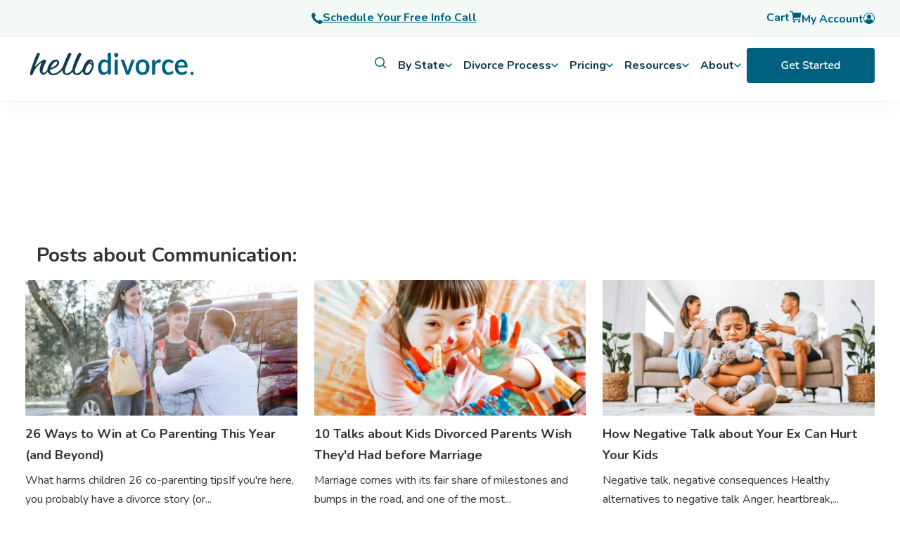

--- FILE ---
content_type: text/html; charset=UTF-8
request_url: https://hellodivorce.com/parenting/tag/communication
body_size: 27765
content:
<!doctype html><html lang="en"><head>
    <meta charset="utf-8">
    <title>Hello Divorce | Parenting | Communication</title>
    <link rel="shortcut icon" href="https://hellodivorce.com/hubfs/Logo/hd-favicon.png">
    <meta name="description" content="Communication | Parenting">
    
    <link rel="stylesheet" href="https://cdn.jsdelivr.net/npm/bootstrap@4.0.0/dist/css/bootstrap.min.css" integrity="sha384-Gn5384xqQ1aoWXA+058RXPxPg6fy4IWvTNh0E263XmFcJlSAwiGgFAW/dAiS6JXm" crossorigin="anonymous">
    <style>
    .container-fluid {
      padding: 0px !important
      }
    </style>
    
    

    
    
      
    
    
    
    <meta name="viewport" content="width=device-width, initial-scale=1">

    
    <meta property="og:description" content="Communication | Parenting">
    <meta property="og:title" content="Hello Divorce | Parenting | Communication">
    <meta name="twitter:description" content="Communication | Parenting">
    <meta name="twitter:title" content="Hello Divorce | Parenting | Communication">

    

    
    <style>
a.cta_button{-moz-box-sizing:content-box !important;-webkit-box-sizing:content-box !important;box-sizing:content-box !important;vertical-align:middle}.hs-breadcrumb-menu{list-style-type:none;margin:0px 0px 0px 0px;padding:0px 0px 0px 0px}.hs-breadcrumb-menu-item{float:left;padding:10px 0px 10px 10px}.hs-breadcrumb-menu-divider:before{content:'›';padding-left:10px}.hs-featured-image-link{border:0}.hs-featured-image{float:right;margin:0 0 20px 20px;max-width:50%}@media (max-width: 568px){.hs-featured-image{float:none;margin:0;width:100%;max-width:100%}}.hs-screen-reader-text{clip:rect(1px, 1px, 1px, 1px);height:1px;overflow:hidden;position:absolute !important;width:1px}
</style>

<link rel="stylesheet" href="https://hellodivorce.com/hubfs/hub_generated/template_assets/1/71899195293/1769200400004/template_main.min.css">
<link rel="stylesheet" href="https://cdn11.bigcommerce.com/s-et8bekbwxy/stencil/ff9b6ef0-1b4b-013b-8b0a-266e1205a2da/e/06144780-f67e-013a-f7dd-1e3b7c98ffdd/css/global-elements-3a3809f0-1b68-013b-ba70-2634cd5804c5.css">
<link rel="stylesheet" href="https://hellodivorce.com/hubfs/hub_generated/template_assets/1/71900533086/1769200397535/template_blog.css">
<link rel="stylesheet" href="https://hellodivorce.com/hubfs/hub_generated/template_assets/1/71900533092/1769200398858/template_theme-overrides.min.css">
<link rel="stylesheet" href="https://hellodivorce.com/hubfs/hub_generated/module_assets/1/90173854352/1742798519982/module_kb_search.min.css">
<link rel="stylesheet" href="https://hellodivorce.com/hubfs/hub_generated/module_assets/1/71900533039/1742798504900/module_blog-listings.min.css">

  <style>
  #hs_cos_wrapper_dnd_area_content-module-2 .blog-index__post-image { border-radius:px; }

#hs_cos_wrapper_dnd_area_content-module-2 .blog-index__post-title,
#hs_cos_wrapper_dnd_area_content-module-2 .blog-index__post-title-link {}

#hs_cos_wrapper_dnd_area_content-module-2 .blog-index__post-summary,
#hs_cos_wrapper_dnd_area_content-module-2 .blog-index__post-summary * {}

  </style>

<link rel="stylesheet" href="https://hellodivorce.com/hubfs/hub_generated/module_assets/1/71900533040/1742798506041/module_blog-pagination.min.css">

  <style>
  #hs_cos_wrapper_dnd_area_content-module-3 .pagination {}

#hs_cos_wrapper_dnd_area_content-module-3 .pagination__link-text,
#hs_cos_wrapper_dnd_area_content-module-3 .pagination__link--number {}

#hs_cos_wrapper_dnd_area_content-module-3 .pagination__link-icon svg {}

#hs_cos_wrapper_dnd_area_content-module-3 .pagination__link--active { border-radius:px; }

  </style>

<style>
  @font-face {
    font-family: "Nunito";
    font-weight: 800;
    font-style: normal;
    font-display: swap;
    src: url("/_hcms/googlefonts/Nunito/800.woff2") format("woff2"), url("/_hcms/googlefonts/Nunito/800.woff") format("woff");
  }
  @font-face {
    font-family: "Nunito";
    font-weight: 700;
    font-style: normal;
    font-display: swap;
    src: url("/_hcms/googlefonts/Nunito/700.woff2") format("woff2"), url("/_hcms/googlefonts/Nunito/700.woff") format("woff");
  }
  @font-face {
    font-family: "Nunito";
    font-weight: 600;
    font-style: normal;
    font-display: swap;
    src: url("/_hcms/googlefonts/Nunito/600.woff2") format("woff2"), url("/_hcms/googlefonts/Nunito/600.woff") format("woff");
  }
  @font-face {
    font-family: "Nunito";
    font-weight: 400;
    font-style: normal;
    font-display: swap;
    src: url("/_hcms/googlefonts/Nunito/regular.woff2") format("woff2"), url("/_hcms/googlefonts/Nunito/regular.woff") format("woff");
  }
  @font-face {
    font-family: "Nunito";
    font-weight: 700;
    font-style: normal;
    font-display: swap;
    src: url("/_hcms/googlefonts/Nunito/700.woff2") format("woff2"), url("/_hcms/googlefonts/Nunito/700.woff") format("woff");
  }
</style>

<!-- Editor Styles -->
<style id="hs_editor_style" type="text/css">
.dnd_area-row-0-max-width-section-centering > .row-fluid {
  max-width: 600px !important;
  margin-left: auto !important;
  margin-right: auto !important;
}
/* HubSpot Non-stacked Media Query Styles */
@media (min-width:768px) {
  .dnd_area_content-row-0-vertical-alignment > .row-fluid {
    display: -ms-flexbox !important;
    -ms-flex-direction: row;
    display: flex !important;
    flex-direction: row;
  }
  .dnd_area_content-column-1-vertical-alignment {
    display: -ms-flexbox !important;
    -ms-flex-direction: column !important;
    -ms-flex-pack: start !important;
    display: flex !important;
    flex-direction: column !important;
    justify-content: flex-start !important;
  }
  .dnd_area_content-column-1-vertical-alignment > div {
    flex-shrink: 0 !important;
  }
}
/* HubSpot Styles (default) */
.dnd_area-row-0-padding {
  padding-top: 80px !important;
  padding-bottom: 80px !important;
  padding-left: 0px !important;
  padding-right: 0px !important;
}
/* HubSpot Styles (mobile) */
@media (max-width: 767px) {
  .dnd_area-row-0-padding {
    padding-top: 80px !important;
    padding-bottom: 80px !important;
    padding-left: 20px !important;
    padding-right: 20px !important;
  }
}
</style>
    

    
<!--  Added by GoogleAnalytics4 integration -->
<script>
var _hsp = window._hsp = window._hsp || [];
window.dataLayer = window.dataLayer || [];
function gtag(){dataLayer.push(arguments);}

var useGoogleConsentModeV2 = true;
var waitForUpdateMillis = 1000;


if (!window._hsGoogleConsentRunOnce) {
  window._hsGoogleConsentRunOnce = true;

  gtag('consent', 'default', {
    'ad_storage': 'denied',
    'analytics_storage': 'denied',
    'ad_user_data': 'denied',
    'ad_personalization': 'denied',
    'wait_for_update': waitForUpdateMillis
  });

  if (useGoogleConsentModeV2) {
    _hsp.push(['useGoogleConsentModeV2'])
  } else {
    _hsp.push(['addPrivacyConsentListener', function(consent){
      var hasAnalyticsConsent = consent && (consent.allowed || (consent.categories && consent.categories.analytics));
      var hasAdsConsent = consent && (consent.allowed || (consent.categories && consent.categories.advertisement));

      gtag('consent', 'update', {
        'ad_storage': hasAdsConsent ? 'granted' : 'denied',
        'analytics_storage': hasAnalyticsConsent ? 'granted' : 'denied',
        'ad_user_data': hasAdsConsent ? 'granted' : 'denied',
        'ad_personalization': hasAdsConsent ? 'granted' : 'denied'
      });
    }]);
  }
}

gtag('js', new Date());
gtag('set', 'developer_id.dZTQ1Zm', true);
gtag('config', 'G-0L5VY330PD');
</script>
<script async src="https://www.googletagmanager.com/gtag/js?id=G-0L5VY330PD"></script>

<!-- /Added by GoogleAnalytics4 integration -->


<!-- Google Tag Manager -->
<script>(function(w,d,s,l,i){w[l]=w[l]||[];w[l].push({'gtm.start':
new Date().getTime(),event:'gtm.js'});var f=d.getElementsByTagName(s)[0],
j=d.createElement(s),dl=l!='dataLayer'?'&l='+l:'';j.async=true;j.src=
'https://www.googletagmanager.com/gtm.js?id='+i+dl;f.parentNode.insertBefore(j,f);
})(window,document,'script','dataLayer','GTM-WP9ZQ67');
gtag('config', 'AW-1000618076');</script>
<!-- End Google Tag Manager -->

<!-- Event snippet for Child Support Form Submission conversion page -->
<!-- Hotjar Tracking Code for https://www.hellodivorce.com -->
<script>
    (function(h,o,t,j,a,r){
        h.hj=h.hj||function(){(h.hj.q=h.hj.q||[]).push(arguments)};
        h._hjSettings={hjid:2692958,hjsv:6};
        a=o.getElementsByTagName('head')[0];
        r=o.createElement('script');r.async=1;
        r.src=t+h._hjSettings.hjid+j+h._hjSettings.hjsv;
        a.appendChild(r);
    })(window,document,'https://static.hotjar.com/c/hotjar-','.js?sv=');
</script>

<script type="text/javascript">   
window.heap=window.heap||[],heap.load=function(e,t){window.heap.appid=e,window.heap.config=t=t||{};var r=document.createElement("script");r.type="text/javascript",r.async=!0,r.src="https://cdn.heapanalytics.com/js/heap-"+e+".js";var a=document.getElementsByTagName("script")[0];a.parentNode.insertBefore(r,a);for(var n=function(e){return function(){heap.push([e].concat(Array.prototype.slice.call(arguments,0)))}},p=["addEventProperties","addUserProperties","clearEventProperties","identify","resetIdentity","removeEventProperty","setEventProperties","track","unsetEventProperty"],o=0;o<p.length;o++)heap[p[o]]=n(p[o])};   
heap.load("2444426538"); 
</script>
<script type="text/javascript" src="//widget.trustpilot.com/bootstrap/v5/tp.widget.bootstrap.min.js" async></script>
<link rel="next" href="https://hellodivorce.com/parenting/tag/communication/page/2">
<meta property="og:url" content="https://hellodivorce.com/parenting/tag/communication">
<meta property="og:type" content="blog">
<meta name="twitter:card" content="summary">
<link rel="alternate" type="application/rss+xml" href="https://hellodivorce.com/parenting/rss.xml">
<meta name="twitter:domain" content="hellodivorce.com">
<script src="//platform.linkedin.com/in.js" type="text/javascript">
    lang: en_US
</script>

<meta http-equiv="content-language" content="en">






    <script type="application/ld+json">
    {
  "@context": "https://schema.org",
  "@graph": [
    {
      "@type": ["Organization", "LegalService"],
      "@id": "https://hellodivorce.com#org",
      "name": "Hello Divorce",
      "url": "https://hellodivorce.com",
      "logo": "https://hellodivorce.com/logo.png",
      "sameAs": [
        "https://www.linkedin.com/company/hello-divorce",
        "https://app.hellodivorce.com",
        "https://www.instagram.com/hellodivorce/",
        "https://www.tiktok.com/@hellodivorce",
        "https://www.trustpilot.com/review/hellodivorce.com"
      ],
      "founder": [
        {
          "@type": "Person",
          "name": "Erin Levine",
          "jobTitle": "Co-Founder"
        },
        {
          "@type": "Person",
          "name": "Heather MacKenzie",
          "jobTitle": "Co-Founder"
        }
      ],
      "telephone": "+1-510-646-1400",
      "priceRange": "$400-$4000",
      "address": {
        "@type": "PostalAddress",
        "streetAddress": "1951 Monarch St., Hangar 200",
        "addressLocality": "Alameda",
        "addressRegion": "CA",
        "postalCode": "94501",
        "addressCountry": "US"
      },
      "openingHoursSpecification": [
        {
          "@type": "OpeningHoursSpecification",
          "dayOfWeek": [
            "Monday",
            "Tuesday",
            "Wednesday",
            "Thursday",
            "Friday"
          ],
          "opens": "09:00",
          "closes": "17:00"
        }
      ],
      "geo": {
        "@type": "GeoCoordinates",
        "latitude": 37.7805,
        "longitude": -122.3009
      },
      "hasPart": [ { "@id": "https://hellodivorce.com#hallie" } ],
      "contactPoint": [
        {
          "@type": "ContactPoint",
          "contactType": "Customer Support",
          "email": "support@hellodivorce.com",
          "telephone": "+1-510-646-1400",
          "availableLanguage": ["en", "es"],
          "areaServed": [
            "US-AL","US-AK","US-AZ","US-AR","US-CA","US-CO","US-CT","US-DE","US-FL","US-GA","US-HI","US-ID","US-IL","US-IN","US-IA","US-KS","US-KY","US-LA","US-ME","US-MD","US-MA","US-MI","US-MN","US-MS","US-MO","US-MT","US-NE","US-NV","US-NH","US-NJ","US-NM","US-NY","US-NC","US-ND","US-OH","US-OK","US-OR","US-PA","US-RI","US-SC","US-SD","US-TN","US-TX","US-UT","US-VT","US-VA","US-WA","US-WV","US-WI","US-WY","US-DC"
          ]
        }
      ],
      "aggregateRating": {
        "@type": "AggregateRating",
        "ratingValue": "4.4",
        "ratingCount": "129",
        "reviewCount": "129",
        "url": "https://www.trustpilot.com/review/hellodivorce.com"
      },
      "review": [
        {
          "@type": "Review",
          "reviewBody": "Going through a divorce is tough but Hello Divorce made this process extremely easy. They have an amazing team who were readily available for every question I had. Hello Divorce made the process seamlessly easy. Just for less than $2000, that’s right, two thousand dollars I’m out of a toxic marriage.",
          "reviewRating": {
            "@type": "Rating",
            "ratingValue": "5",
            "bestRating": "5",
            "worstRating": "1"
          },
          "author": {
            "@type": "Person",
            "name": "Liz"
          },
          "publisher": {
            "@type": "Organization",
            "name": "Trustpilot"
          },
          "datePublished": "2025-06-01"
        }
      ],
      "makesOffer": [
        {
          "@type": "Offer",
          "itemOffered": {
            "@type": "Service",
            "@id": "https://hellodivorce.com#online-divorce-service",
            "name": "Online Divorce Guidance & Filing",
            "serviceType": "Divorce legal guidance, document preparation, filing, mediation, divorce finance help",
            "provider": { "@id": "https://hellodivorce.com#org" },
            "areaServed": [
              { "@type": "AdministrativeArea", "name": "Alabama", "identifier": "US-AL" },
              { "@type": "AdministrativeArea", "name": "Alaska", "identifier": "US-AK" },
              { "@type": "AdministrativeArea", "name": "Arizona", "identifier": "US-AZ" },
              { "@type": "AdministrativeArea", "name": "Arkansas", "identifier": "US-AR" },
              { "@type": "AdministrativeArea", "name": "California", "identifier": "US-CA" },
              { "@type": "AdministrativeArea", "name": "Colorado", "identifier": "US-CO" },
              { "@type": "AdministrativeArea", "name": "Connecticut", "identifier": "US-CT" },
              { "@type": "AdministrativeArea", "name": "Delaware", "identifier": "US-DE" },
              { "@type": "AdministrativeArea", "name": "Florida", "identifier": "US-FL" },
              { "@type": "AdministrativeArea", "name": "Georgia", "identifier": "US-GA" },
              { "@type": "AdministrativeArea", "name": "Hawaii", "identifier": "US-HI" },
              { "@type": "AdministrativeArea", "name": "Idaho", "identifier": "US-ID" },
              { "@type": "AdministrativeArea", "name": "Illinois", "identifier": "US-IL" },
              { "@type": "AdministrativeArea", "name": "Indiana", "identifier": "US-IN" },
              { "@type": "AdministrativeArea", "name": "Iowa", "identifier": "US-IA" },
              { "@type": "AdministrativeArea", "name": "Kansas", "identifier": "US-KS" },
              { "@type": "AdministrativeArea", "name": "Kentucky", "identifier": "US-KY" },
              { "@type": "AdministrativeArea", "name": "Louisiana", "identifier": "US-LA" },
              { "@type": "AdministrativeArea", "name": "Maine", "identifier": "US-ME" },
              { "@type": "AdministrativeArea", "name": "Maryland", "identifier": "US-MD" },
              { "@type": "AdministrativeArea", "name": "Massachusetts", "identifier": "US-MA" },
              { "@type": "AdministrativeArea", "name": "Michigan", "identifier": "US-MI" },
              { "@type": "AdministrativeArea", "name": "Minnesota", "identifier": "US-MN" },
              { "@type": "AdministrativeArea", "name": "Mississippi", "identifier": "US-MS" },
              { "@type": "AdministrativeArea", "name": "Missouri", "identifier": "US-MO" },
              { "@type": "AdministrativeArea", "name": "Montana", "identifier": "US-MT" },
              { "@type": "AdministrativeArea", "name": "Nebraska", "identifier": "US-NE" },
              { "@type": "AdministrativeArea", "name": "Nevada", "identifier": "US-NV" },
              { "@type": "AdministrativeArea", "name": "New Hampshire", "identifier": "US-NH" },
              { "@type": "AdministrativeArea", "name": "New Jersey", "identifier": "US-NJ" },
              { "@type": "AdministrativeArea", "name": "New Mexico", "identifier": "US-NM" },
              { "@type": "AdministrativeArea", "name": "New York", "identifier": "US-NY" },
              { "@type": "AdministrativeArea", "name": "North Carolina", "identifier": "US-NC" },
              { "@type": "AdministrativeArea", "name": "North Dakota", "identifier": "US-ND" },
              { "@type": "AdministrativeArea", "name": "Ohio", "identifier": "US-OH" },
              { "@type": "AdministrativeArea", "name": "Oklahoma", "identifier": "US-OK" },
              { "@type": "AdministrativeArea", "name": "Oregon", "identifier": "US-OR" },
              { "@type": "AdministrativeArea", "name": "Pennsylvania", "identifier": "US-PA" },
              { "@type": "AdministrativeArea", "name": "Rhode Island", "identifier": "US-RI" },
              { "@type": "AdministrativeArea", "name": "South Carolina", "identifier": "US-SC" },
              { "@type": "AdministrativeArea", "name": "South Dakota", "identifier": "US-SD" },
              { "@type": "AdministrativeArea", "name": "Tennessee", "identifier": "US-TN" },
              { "@type": "AdministrativeArea", "name": "Texas", "identifier": "US-TX" },
              { "@type": "AdministrativeArea", "name": "Utah", "identifier": "US-UT" },
              { "@type": "AdministrativeArea", "name": "Vermont", "identifier": "US-VT" },
              { "@type": "AdministrativeArea", "name": "Virginia", "identifier": "US-VA" },
              { "@type": "AdministrativeArea", "name": "Washington", "identifier": "US-WA" },
              { "@type": "AdministrativeArea", "name": "West Virginia", "identifier": "US-WV" },
              { "@type": "AdministrativeArea", "name": "Wisconsin", "identifier": "US-WI" },
              { "@type": "AdministrativeArea", "name": "Wyoming", "identifier": "US-WY" },
              { "@type": "AdministrativeArea", "name": "District of Columbia", "identifier": "US-DC" }
            ],
            "applicableLocation": [
              { "@type": "AdministrativeArea", "name": "United States" }
            ]
          }
        }
      ]
    },
    {
      "@type": "WebSite",
      "@id": "https://hellodivorce.com#website",
      "url": "https://hellodivorce.com",
      "name": "Hello Divorce",
      "publisher": { "@id": "https://hellodivorce.com#org" }
    },
    {
      "@type": "WebApplication",
      "@id": "https://hellodivorce.com#hallie",
      "name": "Hallie",
      "url": "https://app.hellodivorce.com/guide",
      "applicationCategory": "ReferenceApplication",
      "operatingSystem": "Web",
      "creator": { "@id": "https://hellodivorce.com#org" },
      "description": "Hallie is Hello Divorce’s free AI-powered divorce assistant, built on Personal AI’s privacy-first platform, trained on real legal content and expert-reviewed guides.",
      "featureList": [
        "Answering divorce process questions",
        "Guidance on forms and disclosures",
        "Checklists for post-divorce tasks",
        "Support across all 50 states"
      ],
      "offers": {
        "@type": "Offer",
        "price": "0",
        "priceCurrency": "USD",
        "availability": "https://schema.org/InStock"
      },
      "aggregateRating": {
        "@type": "AggregateRating",
        "ratingValue": "5.0",
        "ratingCount": "1"
      }
    }
  ]
}

    </script>
  <meta name="generator" content="HubSpot"></head>
  <body>
      
          




<style>
  /* ===== Your existing styles (kept) ===== */
  .notice {
    position: fixed;
    text-align: center;
    top: 102px;
    z-index: 999;
    width: 100%;
    padding: 8px;
    color: white;
    font-weight: 600;
    background: #113b4e;
  }
  @media (min-width: 992px) { .notice { top: 144px; } }
  .notice a { color: white; text-decoration: underline; }
  .change-variant, .change_variant { color: #006080; font-weight: 700; cursor: pointer; text-decoration: underline; }
  .cart-detail-quantity { display: flex; align-items: center; gap: 0.5rem; }
  .cart-detail-quantity .data { display: flex; align-items: center; gap: 1rem; }
  .topnav-cat a { font-weight: 700; }
  .mobile-only { display: flex; }
  @media (min-width: 1024px) { .header { height: 144px; } }
  @media (min-width: 1024px) and (max-width:1999px) { #main-content { position: relative; top: 70px; } }
  @media (min-width:992px) {
    #main-content { top: 0; }
    .mobile-only { display: none; }
  }

  /* ===== New: navigation structure / sanity ===== */
  .hd-megamenu { position: fixed; top: 0; width: 100%; z-index: 999; }
  .hd-megamenu ul li:before { content: none; }



  .hd-cta-bar { background: #F2F9F7; border-bottom: 1px solid rgba(0,0,0,0.06); }
  .hd-cta-bar .hd-cta-inner {
    max-width: 1240px; margin: 0 auto; padding: 10px 16px;
    display: grid; grid-template-columns: 1fr 1fr 1fr; align-items: center; gap: 12px;
  }
  .hd-cta-bar a { color: #006080; font-weight: 700; text-decoration: underline; display: inline-flex; align-items: center; gap: 8px; }
  .hd-user { list-style: none; margin: 0; padding: 0; display: flex; gap: 16px; align-items: center; justify-content: flex-end }
  .hd-user a { text-decoration: none; font-weight: 700; }

  .hd-topnav { background: #fff; }
  .hd-topnav .hd-topnav-inner {
    max-width: 1240px; margin: 0 auto; padding: 12px 16px;
    display: flex; align-items: center; justify-content: space-between; gap: 16px;
  }
  .hd-logo { display: inline-flex; align-items: center; }

  .hd-l1 { list-style: none; margin: 0; padding: 0; display: flex; gap: 18px; align-items: center; }
  .hd-l1 > li { position: relative; }
  .hd-l1-btn, .hd-l1-link {
    background: transparent; border: 0; padding: 6px 8px; cursor: pointer;
    font-weight: 700; color: #113b4e; display: inline-flex; align-items: center; gap: 8px;
  }
  .hd-l1-link { text-decoration: none; }
  .hd-l1-btn svg { flex: 0 0 auto; }
  /* desktop vs mobile visibility */
  .hd-mobile-only { display: block;!important }
  .hd-desktop-only { display: none; !important}
  @media (min-width: 992px) {
    .hd-mobile-only { display: none;!important }
    .hd-desktop-only { display: flex; }
  }
  /* Mega container */
  .hd-mega { display: none; background: #fff; }
  .hd-mega.is-open { display: block; }
  .hd-mega-inner {
    max-width: 1240px; margin: 0 auto; padding: 18px 16px;
    display: grid; grid-template-columns: 320px 1fr; gap: 20px;
  }
  .hd-left { background: #f8f8f8; border-radius: 12px; padding: 12px; }
  .hd-left ul { list-style: none; margin: 0; padding: 0; }
  .hd-left ul li:before { content: none; }
  .hd-left li {
    list-style: none; padding: 10px 10px; border-radius: 10px;
    font-weight: 700; cursor: pointer; color: #113b4e;
    display: flex; justify-content: space-between; align-items: center;
  }
  .hd-left li.is-active { background: rgba(0,96,128,0.08); color: #006080; }
  .hd-left a { text-decoration: none; color: inherit; display: block; width: 100%; }

  .hd-right { padding: 6px; }
  .hd-panel { display: none; }
  .hd-panel.is-active { display: block; }
  .hd-panel h4 { margin: 0 0 10px; color: #113b4e; }
  .hd-panel a { display: block; padding: 8px 0; text-decoration: none; color: #006080; font-weight: 700; }
  .hd-panel a:hover { text-decoration: underline; }

  /* Keep your existing cart sidebar/overlay hooks */
  #overlay2 { display:none; position: fixed; inset: 0; background: rgba(0,0,0,0.35); z-index: 998; }
  #overlay2.is-open { display:block; }

  /* =========================
     MOBILE: screen-based menu
     (replaces accordion)
     ========================= */
  .hd-mobile-toggle {
    display: inline-flex;
    align-items: center;
    gap: 10px;
    background: transparent;
    border: 0;
    cursor: pointer;
    font-weight: 800;
    color: #113b4e;
  }
  @media (min-width: 992px) {
  .hd-mobile-toggle {
    visibility: hidden;
    }
  }
  .hd-mobile-nav {
    display: none;
    border-top: 1px solid rgba(0,0,0,0.08);
    background: #fff;
  }
  .hd-mobile-nav.is-open { display: block; }

  .hd-mob-screen { display: none; }
  .hd-mob-screen.is-active { display: block; }

  .hd-mob-header {
    display: flex;
    align-items: center;
    gap: 10px;
    padding: 14px 16px;
    border-bottom: 1px solid rgba(0,0,0,0.06);
  }
  .hd-mob-back {
    background: transparent;
    border: 0;
    cursor: pointer;
    font-weight: 900;
    color: #006080;
  }
  .hd-mob-title { font-weight: 900; color: #113b4e; }

  .hd-mob-list { list-style: none; margin: 0; padding: 0; }
  .hd-mob-list a,
  .hd-mob-list button {
    width: 100%;
    text-align: left;
    display: flex;
    justify-content: space-between;
    align-items: center;
    padding: 14px 16px;
    background: transparent;
    border: 0;
    border-bottom: 1px solid rgba(0,0,0,0.06);
    cursor: pointer;
    text-decoration: none;
    font-weight: 800;
    color: #113b4e;
  }
  .hd-mob-list a { color: #006080; }
  .hd-mob-list a:hover { text-decoration: underline; }
  .hd-mob-footer { padding: 16px; }

  /* Ensure mega never shows on mobile */
  @media (max-width: 991px) { .hd-mega { display: none !important; } }
</style>

<script src="https://cdn.auth0.com/js/auth0-spa-js/2.0/auth0-spa-js.production.js"></script>
<script src="https://kit.fontawesome.com/44644925f0.js" crossorigin="anonymous"></script>

<script>
  document.addEventListener('DOMContentLoaded', () => {
    // ===== Desktop mega behavior
    const mega = document.querySelector('.hd-mega');
    const overlay = document.getElementById('overlay2');

    function closeMega() {
      if (!mega) return;
      mega.classList.remove('is-open');
      overlay && overlay.classList.remove('is-open');
      document.querySelectorAll('.hd-left li').forEach(li => li.classList.remove('is-active'));
      document.querySelectorAll('.hd-panel').forEach(p => p.classList.remove('is-active'));
      document.querySelectorAll('.hd-l1-btn[aria-expanded="true"]').forEach(btn => btn.setAttribute('aria-expanded', 'false'));
    }

    function openMega(menuKey, firstSubKey) {
      if (!mega) return;
      mega.classList.add('is-open');
      overlay && overlay.classList.add('is-open');

      document.querySelectorAll('.hd-left[data-parent]').forEach(block => {
        block.style.display = (block.getAttribute('data-parent') === menuKey) ? 'block' : 'none';
      });

      let subKey = firstSubKey;
      if (!subKey) {
        const first = document.querySelector(`.hd-left[data-parent="${menuKey}"] li[data-sub]`);
        subKey = first ? first.getAttribute('data-sub') : null;
      }

      document.querySelectorAll(`.hd-left[data-parent="${menuKey}"] li`).forEach(li => {
        li.classList.toggle('is-active', li.getAttribute('data-sub') === subKey);
      });
      document.querySelectorAll(`.hd-panel[data-parent="${menuKey}"]`).forEach(p => {
        p.classList.toggle('is-active', p.getAttribute('data-sub') === subKey);
      });
    }

    document.querySelectorAll('.hd-l1-btn[data-menu]').forEach(btn => {
      btn.addEventListener('click', () => {
        const menuKey = btn.getAttribute('data-menu');
        const expanded = btn.getAttribute('aria-expanded') === 'true';
        closeMega();
        if (!expanded) {
          btn.setAttribute('aria-expanded', 'true');
          openMega(menuKey);
        }
      });
    });

    document.querySelectorAll('.hd-left').forEach(left => {
      left.addEventListener('mouseover', (e) => {
        const li = e.target.closest('li[data-sub]');
        if (!li) return;
        const parent = left.getAttribute('data-parent');
        const sub = li.getAttribute('data-sub');
        openMega(parent, sub);
      });
      left.addEventListener('click', (e) => {
        const li = e.target.closest('li[data-sub]');
        if (!li) return;
        const parent = left.getAttribute('data-parent');
        const sub = li.getAttribute('data-sub');
        openMega(parent, sub);
      });
    });

    overlay && overlay.addEventListener('click', closeMega);
    document.addEventListener('keydown', (e) => { if (e.key === 'Escape') closeMega(); });

    // ===== Mobile: screen switching (levels are different "screens", not fold-down)
    const mobToggle = document.querySelector('[data-hd-mobile-toggle]');
    const mobNav = document.querySelector('.hd-mobile-nav');

    function setMobScreen(screenId) {
      document.querySelectorAll('.hd-mob-screen').forEach(s => s.classList.remove('is-active'));
      const next = document.querySelector(`.hd-mob-screen[data-screen="${screenId}"]`);
      if (next) next.classList.add('is-active');
    }

    mobToggle && mobToggle.addEventListener('click', () => {
      if (!mobNav) return;
      mobNav.classList.toggle('is-open');
      if (mobNav.classList.contains('is-open')) setMobScreen('root');
    });

    document.querySelectorAll('[data-mob-next]').forEach(btn => {
      btn.addEventListener('click', () => setMobScreen(btn.getAttribute('data-mob-next')));
    });

    document.querySelectorAll('[data-mob-next-l3]').forEach(btn => {
      btn.addEventListener('click', () => setMobScreen(btn.getAttribute('data-mob-next-l3')));
    });

    document.querySelectorAll('[data-mob-back]').forEach(btn => {
      btn.addEventListener('click', () => setMobScreen(btn.getAttribute('data-mob-back')));
    });
  });

  const domain = "login.hellodivorce.com";
</script>

<header class="header">

  
  <div class="promo-bar mob-only">
    <div class="promo-bar" style="text-align:center;background:#F2F9F7;">
      <a href="https://hellodivorce.com/schedule-call?name=free_15-minute_call&amp;https%3A%2F%2Fcalendly.com%2Ffree-15-minute-consultation%2Ffree-15-minute-consultation%3Fembed_domain=hellodivorce.com&amp;&amp;embed_type=Inline&amp;&amp;text_color=333333&amp;&amp;primary_color=006080" class="button button-secondary-light" style="font-weight:700;height:40px;width:250px;padding:0;margin:6px;font-size:0.875rem;">
        <svg xmlns="http://www.w3.org/2000/svg" width="16" height="16" viewbox="0 0 16 16" fill="none" style="margin-right:.5rem">
          <path fill-rule="evenodd" clip-rule="evenodd" d="M12.5551 10.2356C13.5357 10.7806 14.517 11.3256 15.4976 11.8707C15.9195 12.105 16.1051 12.6025 15.9389 13.0557C15.0951 15.3606 12.6238 16.5776 10.2989 15.7288C5.53824 13.9913 2.00896 10.4619 0.270722 5.70062C-0.57803 3.37566 0.63885 0.9043 2.94384 0.0606198C3.39759 -0.105636 3.89447 0.0793703 4.12947 0.501868C4.67384 1.48249 5.21885 2.46379 5.76387 3.44443C6.01951 3.90443 5.95951 4.45068 5.6095 4.84318C5.15137 5.35819 4.69387 5.8738 4.23576 6.38817C5.21326 8.76817 7.23016 10.7856 9.61016 11.7626C10.1245 11.3044 10.6402 10.8469 11.1551 10.3888C11.5489 10.0395 12.0939 9.97945 12.5539 10.2345L12.5551 10.2356Z" fill="#006080" />
        </svg>
        Schedule Your Free Info Call
      </a>
    </div>
  </div>

  

  <div class="hd-megamenu">

    <div class="hd-cta-bar">
      <div class="hd-cta-inner">
        <div></div>

        <a href="https://hellodivorce.com/schedule-call?name=free_15-minute_call&amp;https%3A%2F%2Fcalendly.com%2Ffree-15-minute-consultation%2Ffree-15-minute-consultation%3Fembed_domain=hellodivorce.com&amp;&amp;embed_type=Inline&amp;&amp;text_color=333333&amp;&amp;primary_color=006080">
          <svg xmlns="http://www.w3.org/2000/svg" width="16" height="16" viewbox="0 0 16 16" fill="none">
            <path fill-rule="evenodd" clip-rule="evenodd" d="M12.5551 10.2356C13.5357 10.7806 14.517 11.3256 15.4976 11.8707C15.9195 12.105 16.1051 12.6025 15.9389 13.0557C15.0951 15.3606 12.6238 16.5776 10.2989 15.7288C5.53824 13.9913 2.00896 10.4619 0.270722 5.70062C-0.57803 3.37566 0.63885 0.9043 2.94384 0.0606198C3.39759 -0.105636 3.89447 0.0793703 4.12947 0.501868C4.67384 1.48249 5.21885 2.46379 5.76387 3.44443C6.01951 3.90443 5.95951 4.45068 5.6095 4.84318C5.15137 5.35819 4.69387 5.8738 4.23576 6.38817C5.21326 8.76817 7.23016 10.7856 9.61016 11.7626C10.1245 11.3044 10.6402 10.8469 11.1551 10.3888C11.5489 10.0395 12.0939 9.97945 12.5539 10.2345L12.5551 10.2356Z" fill="#006080" />
          </svg>
          Schedule Your Free Info Call
        </a>

        <ul class="hd-user hd-desktop-only">
          <li>
            <a href="https://hellodivorce.com/cart" aria-label="Cart" class="cart-button is-empty">
              <span class="text" style="display:inline-block">Cart</span>
              <i class="icon-cart"></i>
              <span class="count cart-quantity">0</span>
            </a>
            <div class="cart-dropdown" id="cart-preview-dropdown" data-dropdown-content="" aria-hidden="true"></div>
          </li>
          <li>
            <a href="https://app.hellodivorce.com" aria-label="Account">
              <span style="display:inline-block">My Account</span>
              <i class="icon-user"></i>
            </a>
          </li>
        </ul>
      </div>
    </div>

    <div class="hd-topnav">
      <div class="hd-topnav-inner">

        <a href="https://hellodivorce.com/" class="hd-logo">
           <svg class="site-logo" xmlns="http://www.w3.org/2000/svg" width="246" height="32" viewbox="0 0 233 32" fill="none"> <g clip-path="url(#clip0_5348_7102)"> <path d="M110.64 11.7488L110.386 11.4792C109.782 10.8363 109.075 10.318 108.299 9.94983C107.398 9.55895 106.434 9.37149 105.464 9.39901C104.247 9.38089 103.042 9.66981 101.946 10.2428C100.905 10.8022 99.991 11.6024 99.2684 12.5867C98.4901 13.6459 97.9002 14.8519 97.5285 16.1436C97.1175 17.5938 96.9146 19.1037 96.9268 20.6204C96.9103 22.2023 97.0926 23.7793 97.4688 25.3082C97.7697 26.5421 98.2807 27.7047 98.9757 28.7361C99.5839 29.6209 100.372 30.3427 101.279 30.8456C102.196 31.3349 103.206 31.5839 104.228 31.5722C105.491 31.6033 106.74 31.2889 107.86 30.6581C108.904 30.0382 109.838 29.2227 110.619 28.2498L110.884 27.9216V31.1679H112.646C113.315 31.1664 113.957 30.8782 114.43 30.3664C114.904 29.8547 115.17 29.161 115.172 28.4373V0.0351562H112.911C112.303 0.0351562 111.72 0.296301 111.29 0.761141C110.86 1.22598 110.619 1.85644 110.619 2.51382L110.64 11.7488ZM110.64 25.0269L110.608 25.0738C110.044 25.8613 109.354 26.5322 108.57 27.0544C107.759 27.5495 106.839 27.7966 105.908 27.7693C105.294 27.7798 104.685 27.6437 104.125 27.3708C103.58 27.0862 103.116 26.6492 102.781 26.1051C102.379 25.4349 102.096 24.6898 101.946 23.9077C101.738 22.8308 101.641 21.7321 101.659 20.6321C101.644 19.5136 101.759 18.3974 102 17.3096C102.187 16.4693 102.518 15.6743 102.976 14.9658C103.379 14.3569 103.92 13.8706 104.548 13.5536C105.193 13.24 105.894 13.082 106.602 13.0906C107.345 13.0816 108.082 13.2331 108.77 13.536C109.495 13.8904 110.126 14.4341 110.608 15.1181L110.64 15.165V25.0269ZM124.907 1.05475C124.632 0.76695 124.31 0.536505 123.958 0.375021C123.592 0.205909 123.197 0.120141 122.798 0.123052C122.412 0.121221 122.03 0.207062 121.676 0.375021C121.331 0.536874 121.016 0.767446 120.749 1.05475C120.482 1.3461 120.268 1.69022 120.121 2.06848C119.964 2.46477 119.885 2.89161 119.887 3.32247C119.885 3.73815 119.965 4.14963 120.121 4.52957C120.424 5.27999 120.98 5.87723 121.676 6.19959C122.038 6.36527 122.427 6.45065 122.82 6.45065C123.213 6.45065 123.602 6.36527 123.964 6.19959C124.67 5.87888 125.239 5.28274 125.557 4.52957C125.719 4.15117 125.802 3.73922 125.801 3.32247C125.803 2.89241 125.72 2.4669 125.557 2.07434C125.403 1.69264 125.182 1.34653 124.907 1.05475ZM139.2 25.7125L134.501 11.573C134.325 11.0577 134.007 10.6131 133.59 10.2988C133.174 9.98457 132.678 9.81575 132.17 9.81505H129.156L137.048 31.2734H141.244L149.13 9.81505H146.312C145.804 9.81658 145.309 9.98573 144.892 10.2999C144.476 10.614 144.158 11.0582 143.981 11.573L139.2 25.7125ZM167.381 12.4285C166.511 11.4689 165.461 10.7217 164.302 10.237C161.689 9.20319 158.822 9.20319 156.209 10.237C155.044 10.7214 153.987 11.4685 153.109 12.4285C152.228 13.4207 151.55 14.6028 151.12 15.8975C150.631 17.3708 150.391 18.9266 150.41 20.4915C150.393 22.0543 150.633 23.6079 151.12 25.0797C151.55 26.3882 152.227 27.5855 153.109 28.5955C153.982 29.5673 155.04 30.323 156.209 30.8105C158.822 31.8432 161.689 31.8432 164.302 30.8105C165.463 30.3214 166.511 29.5657 167.375 28.5955C168.252 27.5847 168.924 26.3872 169.348 25.0797C169.831 23.5969 170.067 22.0338 170.048 20.4622C170.066 18.8983 169.829 17.3432 169.348 15.8682C168.922 14.5855 168.252 13.4137 167.381 12.4285ZM164.129 25.9762C163.299 27.2302 162.004 27.8689 160.285 27.8689C158.567 27.8689 157.228 27.2302 156.394 25.9645C155.559 24.6988 155.147 22.8881 155.147 20.5266C155.147 18.1652 155.564 16.3311 156.394 15.0712C157.223 13.8114 158.562 13.1434 160.285 13.1434C162.009 13.1434 163.299 13.7879 164.134 15.0595C164.969 16.3311 165.37 18.1535 165.37 20.5266C165.37 22.8998 164.925 24.7398 164.101 25.9762H164.129ZM184.027 9.39901C182.883 9.40148 181.77 9.79986 180.85 10.5358C179.832 11.3869 178.986 12.4537 178.362 13.6708L178.135 14.0927L177.788 10.9753C177.767 10.6361 177.646 10.3133 177.441 10.0553C177.166 9.85447 176.834 9.76524 176.503 9.80333H176.151C175.528 9.80333 174.931 10.0706 174.491 10.5465C174.051 11.0223 173.804 11.6677 173.804 12.3406V31.1738H176.01C176.632 31.1738 177.229 30.9065 177.67 30.4306C178.11 29.9548 178.357 29.3094 178.357 28.6365V19.5188C178.341 18.7773 178.461 18.0398 178.711 17.3488C178.96 16.6578 179.334 16.0271 179.81 15.4931C179.947 15.3494 180.092 15.2144 180.243 15.0888C181.021 14.451 181.978 14.1202 182.953 14.1513C183.422 14.1386 183.89 14.1898 184.347 14.3036C185.008 14.497 185.344 14.4853 185.555 14.3036C185.669 14.1889 185.739 14.032 185.75 13.8641L186.363 10.0377C185.671 9.57943 184.87 9.35119 184.059 9.38143L184.027 9.39901ZM187.891 21.7748V21.8451C187.919 22.226 187.956 22.5776 188.005 22.9057C188.032 23.0991 188.07 23.2807 188.103 23.4624L188.157 23.7319C188.157 23.814 188.19 23.9018 188.206 23.978C188.249 24.1773 188.303 24.3706 188.358 24.564V24.6167L188.396 24.7691C188.396 24.8335 188.428 24.898 188.45 24.9625V25.2027C188.45 25.2613 188.493 25.3199 188.515 25.3785L188.569 25.5191C188.639 25.7125 188.71 25.9059 188.791 26.1051C188.873 26.3043 188.905 26.3629 188.97 26.486L189.073 26.7028C189.111 26.779 189.144 26.8552 189.181 26.9255C189.511 27.5573 189.906 28.147 190.358 28.6834C191.144 29.6144 192.107 30.3501 193.182 30.8398C194.276 31.337 195.453 31.5901 196.64 31.584C197.349 31.5824 198.058 31.5256 198.759 31.414C199.463 31.3001 200.154 31.1036 200.819 30.8281C201.534 30.5646 202.216 30.2085 202.852 29.7674C203.453 29.3187 204 28.7891 204.478 28.1912L203.171 26.3688C203.092 26.2296 202.978 26.1164 202.844 26.0411C202.709 25.9658 202.558 25.9312 202.407 25.941C202.145 25.9402 201.89 26.0375 201.686 26.2164C201.437 26.4274 201.144 26.6559 200.824 26.902C200.437 27.1856 200.02 27.4196 199.583 27.5993C198.964 27.8342 198.31 27.9435 197.654 27.9216C196.906 27.9374 196.164 27.7691 195.485 27.4294C194.844 27.0952 194.286 26.5987 193.859 25.9821C193.384 25.2787 193.038 24.4829 192.84 23.6382C192.599 22.6238 192.483 21.5797 192.493 20.5325C192.483 19.4853 192.599 18.4412 192.84 17.4268C193.038 16.5822 193.384 15.7864 193.859 15.083C194.286 14.4665 194.844 13.97 195.485 13.6356C196.164 13.2961 196.906 13.1278 197.654 13.1434C198.31 13.1215 198.964 13.2308 199.583 13.4657C200.021 13.6453 200.437 13.8793 200.824 14.163C201.155 14.4091 201.442 14.6435 201.686 14.8486C201.89 15.0279 202.145 15.1253 202.407 15.124C202.557 15.1346 202.706 15.1015 202.839 15.0283C202.973 14.9551 203.086 14.8445 203.166 14.7079L204.494 12.8914C204.016 12.2936 203.47 11.7639 202.868 11.3151C202.268 10.8744 201.622 10.5106 200.944 10.2311C200.279 9.95554 199.588 9.75906 198.884 9.64512C198.182 9.53353 197.474 9.47674 196.765 9.47519C195.577 9.46889 194.401 9.72202 193.306 10.2194C192.232 10.709 191.268 11.4447 190.482 12.3758C190.03 12.9121 189.636 13.5018 189.306 14.1337C189.268 14.2099 189.23 14.2802 189.192 14.3563L189.089 14.5732C189.03 14.6962 188.97 14.8193 188.91 14.954C188.851 15.0888 188.759 15.3291 188.688 15.54L188.634 15.6806C188.634 15.7392 188.591 15.792 188.569 15.8564V16.0908C188.569 16.1553 188.531 16.2197 188.515 16.2901L188.477 16.4365V16.4951C188.423 16.6885 188.368 16.876 188.325 17.0811C188.325 17.1632 188.293 17.2452 188.276 17.3272L188.222 17.5968C188.184 17.7784 188.152 17.9601 188.125 18.1535C188.076 18.4816 188.038 18.8332 188.011 19.2141V19.2551C187.978 19.6887 187.962 20.093 187.962 20.4915V20.5618C187.848 20.9778 187.859 21.3704 187.891 21.7748ZM224.007 20.6907C224.094 20.5205 224.147 20.3331 224.165 20.1399C224.2 19.8191 224.216 19.4961 224.213 19.173C224.234 17.7635 224.018 16.3616 223.574 15.0361C223.186 13.8995 222.582 12.8634 221.801 11.9949C221.034 11.1624 220.11 10.5187 219.091 10.108C217.986 9.66644 216.816 9.44603 215.638 9.45761C214.267 9.43563 212.907 9.72095 211.643 10.2955C210.51 10.8192 209.489 11.5914 208.646 12.5633C207.817 13.5378 207.175 14.6812 206.76 15.9268C206.317 17.2532 206.095 18.6537 206.104 20.0637C206.076 21.7618 206.333 23.4513 206.863 25.0504C207.316 26.3912 208.021 27.6162 208.933 28.6482C209.805 29.6112 210.859 30.3588 212.023 30.8398C213.951 31.5865 216.024 31.7882 218.045 31.4257C218.784 31.3085 219.51 31.1122 220.213 30.8398C220.936 30.5629 221.627 30.1972 222.273 29.7499C222.902 29.3129 223.471 28.7822 223.964 28.1736L222.631 26.3688C222.546 26.2366 222.435 26.1265 222.305 26.0465C222.093 25.9598 221.864 25.93 221.638 25.9596C221.413 25.9892 221.197 26.0773 221.01 26.2164C220.688 26.4157 220.314 26.6364 219.888 26.8786C219.4 27.1471 218.893 27.3705 218.37 27.5466C217.697 27.7626 216.996 27.8654 216.294 27.8513C215.568 27.8853 214.842 27.7595 214.162 27.4815C213.482 27.2035 212.861 26.7791 212.337 26.234C211.345 25.1617 210.771 23.4682 210.624 21.2064V21.0306H223.243C223.411 21.0372 223.578 21.0093 223.736 20.9485C223.85 20.8963 223.945 20.8059 224.007 20.6907ZM220.153 18.1886H210.711V18.0011C210.849 16.5965 211.403 15.2774 212.288 14.2391C212.746 13.7774 213.286 13.4206 213.875 13.19C214.463 12.9594 215.089 12.8598 215.714 12.8973C216.382 12.8819 217.045 13.0197 217.66 13.3016C218.194 13.5554 218.668 13.936 219.048 14.4149C219.418 14.8971 219.695 15.4551 219.861 16.0557C220.037 16.6945 220.125 17.358 220.121 18.0245L220.153 18.1886ZM120.516 11.3913V31.2617H123.595C123.984 31.2601 124.357 31.0923 124.632 30.7949C124.907 30.4974 125.063 30.0944 125.064 29.6737V9.80333H121.985C121.596 9.80488 121.223 9.97268 120.948 10.2701C120.673 10.5676 120.518 10.9706 120.516 11.3913Z" fill="#006080" /> <path d="M89.9948 13.4361L89.8972 13.1138C89.1709 10.6996 87.599 9.47487 85.2194 9.47487C82.7532 9.47487 80.2218 11.8188 77.7068 16.3952C76.4644 18.5017 75.5489 20.8136 74.9966 23.2394C73.9838 24.8001 72.7553 26.1835 71.3541 27.3412C69.5979 28.771 68.0206 29.4917 66.6601 29.4917C65.2996 29.4917 64.6058 28.9643 64.2859 27.8744C63.9364 26.6306 63.9102 25.3069 64.2101 24.048C64.3456 23.3449 64.4757 22.7706 64.6003 22.3487C64.725 21.9268 64.9418 21.2998 65.2454 20.5088C65.5489 19.7177 66.0205 18.5106 66.633 16.8757C67.175 15.3873 71.7932 5.40236 73.1103 2.56625C73.2136 2.35742 73.2559 2.11966 73.2317 1.88431C73.2075 1.64895 73.118 1.42704 72.9748 1.24781C72.7093 0.947731 72.3975 0.699881 72.0533 0.515344C71.5583 0.201814 71.0003 0.0228528 70.4272 -0.00617219C67.9122 -0.00617219 61.0825 18.745 60.5405 22.4366C60.4592 23.0226 60.3941 23.5148 60.3562 23.966C59.4529 25.2451 58.3956 26.3881 57.2124 27.3646C55.4562 28.7944 53.8788 29.5152 52.5183 29.5152C51.1578 29.5152 50.464 28.9878 50.1442 27.8979C49.7964 26.6535 49.7721 25.3298 50.0737 24.0715C50.2093 23.3683 50.3393 22.794 50.464 22.3721C50.5887 21.9502 50.8055 21.3233 51.109 20.5322C51.4126 19.7411 51.8733 18.5047 52.4858 16.8699C53.0278 15.3698 57.7273 5.22071 58.9632 2.56039C59.0664 2.35156 59.1087 2.1138 59.0846 1.87845C59.0604 1.64309 58.9708 1.42118 58.8276 1.24195C58.5665 0.945598 58.2604 0.699835 57.9224 0.515344C57.4274 0.201814 56.8694 0.0228528 56.2963 -0.00617219C54.2312 -0.00617219 49.136 13.1431 47.0817 19.413C44.442 23.7726 39.6016 29.7261 32.8478 29.7261C30.8477 29.7261 29.5956 28.7124 28.9885 26.6322C28.6909 25.651 28.633 24.6034 28.8205 23.591C29.0498 23.6316 29.2819 23.6512 29.5143 23.6496C31.8721 23.6496 34.6365 22.5069 37.7207 20.2626C40.9187 17.9187 42.16 15.3991 41.3957 12.7387C41.1035 11.7996 40.5066 11.0065 39.7154 10.5062C38.8613 9.92273 37.8691 9.61946 36.8589 9.63309C33.7151 9.63309 30.7284 11.7074 27.9857 15.7975C25.9206 18.8739 24.8799 21.7217 24.8636 24.2941C22.8039 27.1537 20.9609 28.6303 19.3619 28.6889C18.7765 28.6889 18.3971 28.3198 18.164 27.517C17.6545 25.7591 18.5326 22.0616 20.3322 18.2469C23.1399 12.2465 23.1399 12.1879 23.1508 12.0356C23.1485 11.8572 23.1173 11.6807 23.0586 11.5141C22.69 10.2659 21.7144 9.62723 20.1587 9.62723C19.2318 9.62723 17.8334 10.5589 16.0447 11.9711C15.1124 12.6274 14.0662 13.4419 12.8954 14.4322C11.8656 15.3053 10.9062 16.1901 10.0443 17.0339C8.67296 18.2059 7.54553 19.1786 6.67827 19.9638C7.22031 18.3348 14.3264 2.43148 14.218 1.67557L14.1638 1.5115C13.6218 0.515344 11.6 -0.170245 11.2693 0.0172667L11.1663 0.105163C7.55095 4.44722 2.05469 21.9268 0.25513 28.3081C0.0106402 29.0477 -0.0510164 29.8435 0.076258 30.6168C0.347276 31.5426 1.16033 31.9938 2.62925 31.9938C3.07372 31.9938 3.68622 31.5485 5.74596 26.263C8.48325 21.3701 12.2829 16.6413 16.5867 13.9576C15.8116 16.2136 15.1557 18.241 14.6299 19.9931C13.9958 22.0967 13.7031 24.9621 14.218 26.7142C15.1286 29.8257 16.9715 31.402 19.698 31.402C20.7821 31.402 22.3052 30.23 24.4246 27.8393L25.2322 26.89C25.9694 29.3276 27.899 30.9918 30.9724 31.7712C31.5783 31.9088 32.1961 31.9756 32.8153 31.9704C36.5553 31.9704 41.515 30.5523 46.1223 24.7453C46.144 25.6611 46.2789 26.5696 46.5234 27.4467C46.7215 28.1615 47.0538 28.8244 47.4996 29.394C47.9454 29.9637 48.4951 30.4278 49.1143 30.7574C50.3834 31.4467 51.7865 31.7983 53.2067 31.7829C55.6405 31.7829 58.0851 30.2125 60.573 27.0951C60.6001 27.2064 60.6272 27.3178 60.6651 27.435C60.8632 28.1497 61.1956 28.8127 61.6414 29.3823C62.0872 29.952 62.6369 30.4161 63.2561 30.7457C64.5252 31.435 65.9283 31.7866 67.3485 31.7712C69.8744 31.7712 72.4382 30.0777 74.9912 26.7376C75.0237 26.8959 75.0671 27.0541 75.1104 27.2006C75.4408 28.2613 76.0109 29.216 76.7691 29.9781C77.1897 30.5223 77.7106 30.966 78.2985 31.2807C78.8864 31.5955 79.5285 31.7745 80.1839 31.8063H81.23C83.8914 31.8063 86.4228 29.6558 88.5367 25.5891C91.8214 19.2782 90.591 15.3346 89.9948 13.4361ZM33.7205 14.8658C35.2057 13.2544 36.474 12.434 37.4876 12.434C38.5013 12.434 38.9674 12.686 39.0325 12.9145C39.0598 13.0497 39.0598 13.1896 39.0325 13.3247C38.9403 15.2467 37.8074 17.0691 35.6664 18.7391C33.5254 20.4091 31.5632 21.3115 29.9913 21.3115C29.8685 21.3197 29.7454 21.3197 29.6227 21.3115C30.5673 18.8831 31.9619 16.6895 33.7205 14.8658ZM86.1463 24.4113C84.3251 27.4994 82.5201 29.064 80.7801 29.064C79.8966 29.064 79.2624 28.3901 78.8451 27.0013C78.4277 25.6126 79.0348 23.2452 80.688 20.0751C82.2816 17.0222 83.7505 15.4225 85.0622 15.3287C86.048 16.397 87.1663 17.312 88.3849 18.0477C88.5692 18.9852 88.2874 20.8193 86.1463 24.4113ZM88.412 15.4459C87.4591 14.9355 86.5821 14.2738 85.8102 13.4829C85.2248 12.7739 85.523 12.311 86.748 12.5102C88.4825 12.8032 88.4283 15.4518 88.4283 15.4518L88.412 15.4459Z" fill="#113B4E" /> <path d="M230.702 31.7718C231.968 31.7718 232.995 30.662 232.995 29.2931C232.995 27.9242 231.968 26.8145 230.702 26.8145C229.436 26.8145 228.409 27.9242 228.409 29.2931C228.409 30.662 229.436 31.7718 230.702 31.7718Z" fill="#006080" /> </g> <defs> <clippath id="clip0_5348_7102"> <rect width="233" height="32" fill="white" /> </clippath> </defs> </svg> 
        </a>

        
        <button type="button" class="hd-mobile-toggle hd-mobile-only" data-hd-mobile-toggle aria-label="Open menu">
          <span aria-hidden="true">☰</span>
          <span class="sr-only">Menu</span>
        </button>

        
        <ul class="hd-l1 hd-desktop-only" role="menubar" aria-label="Main">
          
            

            
              <li role="none">
                <button class="hd-l1-btn" type="button" data-menu="search" aria-expanded="false" role="menuitem" aria-haspopup="true">
                  <svg xmlns="http://www.w3.org/2000/svg" width="17" height="17" viewbox="0 0 17 17" fill="none">
                    <circle cx="7" cy="7" r="6.25" stroke="#006080" stroke-width="1.5" />
                    <path d="M11 11L16 16" stroke="#006080" stroke-width="1.5" />
                  </svg>
                </button>
              </li>
            
          
            

            
              <li role="none">
                
                  <button class="hd-l1-btn" type="button" data-menu="by_state" aria-expanded="false" role="menuitem" aria-haspopup="true">
                    By State
                    <svg xmlns="http://www.w3.org/2000/svg" width="10" height="6" viewbox="0 0 10 6" fill="none" aria-hidden="true">
                      <path d="M1 1L4.29289 4.29289C4.68342 4.68342 5.31658 4.68342 5.70711 4.29289L9 1" stroke="#006080" stroke-width="1.5" stroke-linecap="round" />
                    </svg>
                  </button>
                
              </li>
            
          
            

            
              <li role="none">
                
                  <button class="hd-l1-btn" type="button" data-menu="divorce_process" aria-expanded="false" role="menuitem" aria-haspopup="true">
                    Divorce Process
                    <svg xmlns="http://www.w3.org/2000/svg" width="10" height="6" viewbox="0 0 10 6" fill="none" aria-hidden="true">
                      <path d="M1 1L4.29289 4.29289C4.68342 4.68342 5.31658 4.68342 5.70711 4.29289L9 1" stroke="#006080" stroke-width="1.5" stroke-linecap="round" />
                    </svg>
                  </button>
                
              </li>
            
          
            

            
              <li role="none">
                
                  <button class="hd-l1-btn" type="button" data-menu="pricing" aria-expanded="false" role="menuitem" aria-haspopup="true">
                    Pricing
                    <svg xmlns="http://www.w3.org/2000/svg" width="10" height="6" viewbox="0 0 10 6" fill="none" aria-hidden="true">
                      <path d="M1 1L4.29289 4.29289C4.68342 4.68342 5.31658 4.68342 5.70711 4.29289L9 1" stroke="#006080" stroke-width="1.5" stroke-linecap="round" />
                    </svg>
                  </button>
                
              </li>
            
          
            

            
              <li role="none">
                
                  <button class="hd-l1-btn" type="button" data-menu="resources" aria-expanded="false" role="menuitem" aria-haspopup="true">
                    Resources
                    <svg xmlns="http://www.w3.org/2000/svg" width="10" height="6" viewbox="0 0 10 6" fill="none" aria-hidden="true">
                      <path d="M1 1L4.29289 4.29289C4.68342 4.68342 5.31658 4.68342 5.70711 4.29289L9 1" stroke="#006080" stroke-width="1.5" stroke-linecap="round" />
                    </svg>
                  </button>
                
              </li>
            
          
            

            
              <li role="none">
                
                  <button class="hd-l1-btn" type="button" data-menu="about" aria-expanded="false" role="menuitem" aria-haspopup="true">
                    About
                    <svg xmlns="http://www.w3.org/2000/svg" width="10" height="6" viewbox="0 0 10 6" fill="none" aria-hidden="true">
                      <path d="M1 1L4.29289 4.29289C4.68342 4.68342 5.31658 4.68342 5.70711 4.29289L9 1" stroke="#006080" stroke-width="1.5" stroke-linecap="round" />
                    </svg>
                  </button>
                
              </li>
            
          

          <li role="none">
            <div class="hs-cta-embed hs-cta-simple-placeholder hs-cta-embed-188697247908" style="max-width:100%; max-height:100%; width:182px;height:50.36931610107422px" data-hubspot-wrapper-cta-id="188697247908">
              <a href="https://cta-service-cms2.hubspot.com/web-interactives/public/v1/track/redirect?encryptedPayload=AVxigLLWA9PVK7dMAKW%2Fj5wcYXsGXgufj2CmhIx9EZsCuEUZBO%2BR1yaSRxSbXai2Ojkk6jSQPzBYtKQ2izjvCYTNgwFwAU6nICpfnerozEURokviWIglcMWtO4eSM9qRI4xinEIOoG%2B5aoZaMtBE0vtIs9wJI0YrBiNc3bQa0WVPrlozQ6KbKxW%2B&amp;webInteractiveContentId=188697247908&amp;portalId=20830915" target="_blank" rel="noopener" crossorigin="anonymous">
                <img alt="Get Started" loading="lazy" src="https://no-cache.hubspot.com/cta/default/20830915/interactive-188697247908.png" style="height: 100%; width: 100%; object-fit: fill" onerror="this.style.display='none'">
              </a>
            </div>
          </li>
        </ul>

      </div>

      
      <div class="hd-mobile-nav hd-mobile-only" aria-label="Mobile menu">
        
        <div class="hd-mob-screen is-active" data-screen="root">
          <div class="hd-mob-header">
            <div class="hd-mob-title">Menu</div>
          </div>
          <ul class="hd-mob-list">
            
              

              
                <button type="button" data-mob-next="mob_search">
                  Search
                  <span aria-hidden="true">›</span>
                </button>
              
            
              

              
                
                  <button type="button" data-mob-next="mob_l2_by_state">
                    By State
                    <span aria-hidden="true">›</span>
                  </button>
                
              
            
              

              
                
                  <button type="button" data-mob-next="mob_l2_divorce_process">
                    Divorce Process
                    <span aria-hidden="true">›</span>
                  </button>
                
              
            
              

              
                
                  <button type="button" data-mob-next="mob_l2_pricing">
                    Pricing
                    <span aria-hidden="true">›</span>
                  </button>
                
              
            
              

              
                
                  <button type="button" data-mob-next="mob_l2_resources">
                    Resources
                    <span aria-hidden="true">›</span>
                  </button>
                
              
            
              

              
                
                  <button type="button" data-mob-next="mob_l2_about">
                    About
                    <span aria-hidden="true">›</span>
                  </button>
                
              
            
          </ul>

          <div class="hd-mob-footer">
            <a href="https://app.hellodivorce.com/signup" class="button button-primary-light" style="width:100%; text-align:center;">
              Get Started
            </a>
            <a href="https://app.hellodivorce.com/" class="button button-secondary-light" style="width:100%; text-align:center;margin-left: 0; margin-top: 16px;">
              Log In
            </a>
          </div>
        </div>

        
        <div class="hd-mob-screen" data-screen="mob_search">
          <div class="hd-mob-header">
            <button type="button" class="hd-mob-back" data-mob-back="root">‹ Back</button>
            <div class="hd-mob-title">Search</div>
          </div>
          <div style="padding: 16px;">
            <div id="hs_cos_wrapper_site_search" class="hs_cos_wrapper hs_cos_wrapper_widget hs_cos_wrapper_type_module" style="" data-hs-cos-general-type="widget" data-hs-cos-type="module">

<div class="hs-search-field">
    <div class="hs-search-field__bar">
      <form data-hs-do-not-collect="true" action="https://hellodivorce.com/hs-search-results">
        
          <label for="term">Search</label>
        
        <input type="text" class="hs-search-field__input" name="term" autocomplete="off" aria-label="Search" placeholder="Search">
      
        
          <input type="hidden" name="type" value="SITE_PAGE">
        
        
        
          <input type="hidden" name="type" value="BLOG_POST">
          <input type="hidden" name="type" value="LISTING_PAGE">
        
        
          <input type="hidden" name="type" value="KNOWLEDGE_ARTICLE">
        

        
          <button aria-label="Search">Search</button>
        
      </form>
    </div>
    <ul class="hs-search-field__suggestions"></ul>
</div></div>
          </div>
        </div>

        
        
          
        
          
            

            <div class="hd-mob-screen" data-screen="mob_l2_by_state">
              <div class="hd-mob-header">
                <button type="button" class="hd-mob-back" data-mob-back="root">‹ Back</button>
                <div class="hd-mob-title">By State</div>
              </div>

              <ul class="hd-mob-list">
                
                  
                  
                    <a href="https://hellodivorce.com/divorce-in-california" target="">California</a>
                  
                
                  
                  
                    <a href="https://hellodivorce.com/divorce-in-texas" target="">Texas</a>
                  
                
                  
                  
                    <a href="https://hellodivorce.com/divorce-in-florida" target="">Florida</a>
                  
                
                  
                  
                    <a href="https://hellodivorce.com/divorce-in-new-york" target="">New York</a>
                  
                
                  
                  
                    <a href="https://hellodivorce.com/divorce-in-georgia" target="">Georgia</a>
                  
                
                  
                  
                    <a href="https://hellodivorce.com/divorce-in-ohio" target="">Ohio</a>
                  
                
                  
                  
                    <a href="https://hellodivorce.com/divorce-by-state" target="">Find Your State of Divorce</a>
                  
                
              </ul>
            </div>

            
            
              
            
              
            
              
            
              
            
              
            
              
            
              
            
          
        
          
            

            <div class="hd-mob-screen" data-screen="mob_l2_divorce_process">
              <div class="hd-mob-header">
                <button type="button" class="hd-mob-back" data-mob-back="root">‹ Back</button>
                <div class="hd-mob-title">Divorce Process</div>
              </div>

              <ul class="hd-mob-list">
                
                  
                  
                    <a href="https://hellodivorce.com/divorce-forms/diy-your-divorce-papers" target="">Divorce Papers and Forms</a>
                  
                
                  
                  
                    <a href="https://hellodivorce.com/expenses/list-of-divorce-fees-and-costs" target="">Divorce Fees and Costs</a>
                  
                
                  
                  
                    <a href="https://hellodivorce.com/divorce-planning/should-you-divorce" target="">Divorce Advice</a>
                  
                
                  
                  
                    <a href="https://hellodivorce.com/ready-for-divorce/contested-vs.-uncontested-divorce" target="">Uncontested vs Contested</a>
                  
                
                  
                  
                    <a href="https://hellodivorce.com/thinking-of-divorce/reasons-hello-divorce-is-better-than-other-online-divorce-platforms" target="">Online Divorce</a>
                  
                
                  
                  
                    <a href="https://hellodivorce.com/divorce-mediation/divorce-mediation-vs-lawyer" target="">Mediation</a>
                  
                
                  
                  
                    <a href="https://hellodivorce.com/divorce-lawyers/choosing-legal-help-for-divorce" target="">Lawyers</a>
                  
                
                  
                  
                    <a href="https://hellodivorce.com/divorce-planning/ending-marriage-legally" target="">Annulment</a>
                  
                
                  
                  
                    <a href="https://hellodivorce.com/divorce-advice/mistakes-during-your-separation" target="">Legal Separation</a>
                  
                
                  
                  
                    <button type="button" data-mob-next-l3="mob_l3_divorce_process_parenting_&amp;_children">
                      Parenting &amp; Children
                      <span aria-hidden="true">›</span>
                    </button>
                  
                
                  
                  
                    <button type="button" data-mob-next-l3="mob_l3_divorce_process_finance_&amp;_property">
                      Finance &amp; Property
                      <span aria-hidden="true">›</span>
                    </button>
                  
                
              </ul>
            </div>

            
            
              
            
              
            
              
            
              
            
              
            
              
            
              
            
              
            
              
            
              
                
                <div class="hd-mob-screen" data-screen="mob_l3_divorce_process_parenting_&amp;_children">
                  <div class="hd-mob-header">
                    <button type="button" class="hd-mob-back" data-mob-back="mob_l2_divorce_process">‹ Back</button>
                    <div class="hd-mob-title">Parenting &amp; Children</div>
                  </div>

                  <ul class="hd-mob-list">
                    
                      <a href="https://hellodivorce.com/parenting/special-concerns-for-divorce-with-minor-children" target="">Parenting</a>
                    
                      <a href="https://hellodivorce.com/already-divorced/how-to-improve-your-relationships-after-divorce" target="">Relationships</a>
                    
                      <a href="https://hellodivorce.com/divorce-mediation/child-custody-mediation-checklist" target="">Child Custody Mediation Checklist</a>
                    
                      <a href="https://hellodivorce.com/parenting/stepparents-rights-and-obligations" target="">Stepparents' Rights</a>
                    
                  </ul>
                </div>
              
            
              
                
                <div class="hd-mob-screen" data-screen="mob_l3_divorce_process_finance_&amp;_property">
                  <div class="hd-mob-header">
                    <button type="button" class="hd-mob-back" data-mob-back="mob_l2_divorce_process">‹ Back</button>
                    <div class="hd-mob-title">Finance &amp; Property</div>
                  </div>

                  <ul class="hd-mob-list">
                    
                      <a href="https://hellodivorce.com/marital-home/selling-or-buying-your-home-during-or-after-divorce" target="">Marital Home</a>
                    
                      <a href="https://hellodivorce.com/personal-property/what-to-include-in-your-settlement-agreement" target="">Divorce Expenses</a>
                    
                      <a href="https://hellodivorce.com/personal-property/property-division-spreadsheet" target="">Personal Property</a>
                    
                      <a href="https://hellodivorce.com/expenses/understanding-qdros-dividing-retirement-plans" target="">QDRO</a>
                    
                      <a href="https://hellodivorce.com/divorce-planning/how-to-write-a-postnuptial-agreement-with-or-without-a-lawyer" target="">Postnuptial Agreement</a>
                    
                      <a href="https://hellodivorce.com/expenses/credit-cards-during-and-after-divorce" target="">Credit Cards</a>
                    
                      <a href="https://hellodivorce.com/already-divorced/how-to-update-your-insurance-plans-after-divorce" target="">Insurance</a>
                    
                      <a href="https://hellodivorce.com/marital-home/what-to-do-with-your-house-title" target="">House Title</a>
                    
                      <a href="https://hellodivorce.com/marital-home/dividing-equity" target="">Equity</a>
                    
                      <a href="https://hellodivorce.com/already-divorced/credit-repair-after-divorce" target="">Credit Repair</a>
                    
                      <a href="https://hellodivorce.com/marital-home/calculating-house-buyout" target="">House Buyout</a>
                    
                  </ul>
                </div>
              
            
          
        
          
            

            <div class="hd-mob-screen" data-screen="mob_l2_pricing">
              <div class="hd-mob-header">
                <button type="button" class="hd-mob-back" data-mob-back="root">‹ Back</button>
                <div class="hd-mob-title">Pricing</div>
              </div>

              <ul class="hd-mob-list">
                
                  
                  
                    <a href="https://hellodivorce.com/plans?stage=ready" target="">Compare Plans</a>
                  
                
                  
                  
                    <button type="button" data-mob-next-l3="mob_l3_pricing_divorce_plans">
                      Divorce Plans
                      <span aria-hidden="true">›</span>
                    </button>
                  
                
                  
                  
                    <button type="button" data-mob-next-l3="mob_l3_pricing_expert_services">
                      Expert Services
                      <span aria-hidden="true">›</span>
                    </button>
                  
                
              </ul>
            </div>

            
            
              
            
              
                
                <div class="hd-mob-screen" data-screen="mob_l3_pricing_divorce_plans">
                  <div class="hd-mob-header">
                    <button type="button" class="hd-mob-back" data-mob-back="mob_l2_pricing">‹ Back</button>
                    <div class="hd-mob-title">Divorce Plans</div>
                  </div>

                  <ul class="hd-mob-list">
                    
                      <a href="https://hellodivorce.com/navigator-planner/" target="">Divorce Planning</a>
                    
                      <a href="https://hellodivorce.com/diy" target="">DIY Online Divorce</a>
                    
                      <a href="https://hellodivorce.com/pro" target="">Forms Specialist Led (Pro Plan)</a>
                    
                      <a href="https://hellodivorce.com/plus" target="">Expert Led (Plus)</a>
                    
                  </ul>
                </div>
              
            
              
                
                <div class="hd-mob-screen" data-screen="mob_l3_pricing_expert_services">
                  <div class="hd-mob-header">
                    <button type="button" class="hd-mob-back" data-mob-back="mob_l2_pricing">‹ Back</button>
                    <div class="hd-mob-title">Expert Services</div>
                  </div>

                  <ul class="hd-mob-list">
                    
                      <a href="https://hellodivorce.com/hourly-legal" target="">Legal Advice</a>
                    
                      <a href="https://hellodivorce.com/hourly-mediation" target="">Divorce Mediation Services</a>
                    
                      <a href="https://hellodivorce.com/hourly-cdfa" target="">Certified Divorce Financial Analyst </a>
                    
                      <a href="https://hellodivorce.com/hourly-divorce-coaching" target="">Divorce Coaching</a>
                    
                      <a href="https://hellodivorce.com/hourly-real-estate" target="">Divorce Real Estate</a>
                    
                      <a href="https://hellodivorce.com/services" target="">Compare All Expert Services</a>
                    
                  </ul>
                </div>
              
            
          
        
          
            

            <div class="hd-mob-screen" data-screen="mob_l2_resources">
              <div class="hd-mob-header">
                <button type="button" class="hd-mob-back" data-mob-back="root">‹ Back</button>
                <div class="hd-mob-title">Resources</div>
              </div>

              <ul class="hd-mob-list">
                
                  
                  
                    <a href="https://hellodivorce.com/webinars" target="">Divorce Webinars</a>
                  
                
                  
                  
                    <a href="https://hellodivorce.com/divorce-planning/leaving-checklist-before-divorce" target="">Pre-Leaving Checklist</a>
                  
                
                  
                  
                    <a href="https://hellodivorce.com/ready-for-divorce/divorce-101" target="">Divorce Planning Worksheet</a>
                  
                
                  
                  
                    <a href="https://hellodivorce.com/marital-home/dividing-equity" target="">Divorce and Your Home</a>
                  
                
                  
                  
                    <a href="https://hellodivorce.com/equity-split-calculator-divorce" target="">Home Equity Calculator</a>
                  
                
                  
                  
                    <a href="https://hellodivorce.com/personal-property/property-division-spreadsheet" target="">Property Division</a>
                  
                
                  
                  
                    <a href="https://hellodivorce.com/divorce-mediation/download-divorce-mediation" target="">Ultimate Guide to Divorce Mediation</a>
                  
                
                  
                  
                    <a href="https://hellodivorce.com/personal-property/what-to-include-in-your-settlement-agreement" target="">Settlement Agreement Checklist</a>
                  
                
                  
                  
                    <a href="https://hellodivorce.com/already-divorced/how-to-change-your-name-after-divorce" target="">Name Change</a>
                  
                
                  
                  
                    <a href="https://hellodivorce.com/self-care/divorce-support-groups" target="">Divorce Support Groups</a>
                  
                
              </ul>
            </div>

            
            
              
            
              
            
              
            
              
            
              
            
              
            
              
            
              
            
              
            
              
            
          
        
          
            

            <div class="hd-mob-screen" data-screen="mob_l2_about">
              <div class="hd-mob-header">
                <button type="button" class="hd-mob-back" data-mob-back="root">‹ Back</button>
                <div class="hd-mob-title">About</div>
              </div>

              <ul class="hd-mob-list">
                
                  
                  
                    <a href="https://hellodivorce.com/reviews" target="">Reviews</a>
                  
                
                  
                  
                    <a href="https://hellodivorce.com/about-hello-divorce" target="">About Us</a>
                  
                
                  
                  
                    <a href="https://hellodivorce.com/for-employers" target="">For Employers</a>
                  
                
                  
                  
                    <a href="https://hellodivorce.com/trusted-partners" target="">Trusted Partners</a>
                  
                
                  
                  
                    <a href="https://knowledgebase.hellodivorce.com/knowledge" target="">Help Center</a>
                  
                
              </ul>
            </div>

            
            
              
            
              
            
              
            
              
            
              
            
          
        
      </div>

    </div>

    
    <div class="hd-desktop-only hd-mega" aria-hidden="true">
      <div class="hd-mega-inner">

        
        <div>
          
            
          
            
              
              <div class="hd-left" data-parent="by_state" style="display:none;">
                <ul>
                  
                    
                    <li data-sub="california">
                      <span>California</span>
                      
                    </li>
                  
                    
                    <li data-sub="texas">
                      <span>Texas</span>
                      
                    </li>
                  
                    
                    <li data-sub="florida">
                      <span>Florida</span>
                      
                    </li>
                  
                    
                    <li data-sub="new_york">
                      <span>New York</span>
                      
                    </li>
                  
                    
                    <li data-sub="georgia">
                      <span>Georgia</span>
                      
                    </li>
                  
                    
                    <li data-sub="ohio">
                      <span>Ohio</span>
                      
                    </li>
                  
                    
                    <li data-sub="find_your_state_of_divorce">
                      <span>Find Your State of Divorce</span>
                      
                    </li>
                  
                </ul>
              </div>
            
          
            
              
              <div class="hd-left" data-parent="divorce_process" style="display:none;">
                <ul>
                  
                    
                    <li data-sub="divorce_papers_and_forms">
                      <span>Divorce Papers and Forms</span>
                      
                    </li>
                  
                    
                    <li data-sub="divorce_fees_and_costs">
                      <span>Divorce Fees and Costs</span>
                      
                    </li>
                  
                    
                    <li data-sub="divorce_advice">
                      <span>Divorce Advice</span>
                      
                    </li>
                  
                    
                    <li data-sub="uncontested_vs_contested">
                      <span>Uncontested vs Contested</span>
                      
                    </li>
                  
                    
                    <li data-sub="online_divorce">
                      <span>Online Divorce</span>
                      
                    </li>
                  
                    
                    <li data-sub="mediation">
                      <span>Mediation</span>
                      
                    </li>
                  
                    
                    <li data-sub="lawyers">
                      <span>Lawyers</span>
                      
                    </li>
                  
                    
                    <li data-sub="annulment">
                      <span>Annulment</span>
                      
                    </li>
                  
                    
                    <li data-sub="legal_separation">
                      <span>Legal Separation</span>
                      
                    </li>
                  
                    
                    <li data-sub="parenting_&amp;_children">
                      <span>Parenting &amp; Children</span>
                      
                        <svg xmlns="http://www.w3.org/2000/svg" width="6" height="10" viewbox="0 0 6 10" fill="none" aria-hidden="true">
                          <path d="M1 9L4.29289 5.70711C4.68342 5.31658 4.68342 4.68342 4.29289 4.29289L1 1" stroke="#006080" stroke-width="1.5" stroke-linecap="round" />
                        </svg>
                      
                    </li>
                  
                    
                    <li data-sub="finance_&amp;_property">
                      <span>Finance &amp; Property</span>
                      
                        <svg xmlns="http://www.w3.org/2000/svg" width="6" height="10" viewbox="0 0 6 10" fill="none" aria-hidden="true">
                          <path d="M1 9L4.29289 5.70711C4.68342 5.31658 4.68342 4.68342 4.29289 4.29289L1 1" stroke="#006080" stroke-width="1.5" stroke-linecap="round" />
                        </svg>
                      
                    </li>
                  
                </ul>
              </div>
            
          
            
              
              <div class="hd-left" data-parent="pricing" style="display:none;">
                <ul>
                  
                    
                    <li data-sub="compare_plans">
                      <span>Compare Plans</span>
                      
                    </li>
                  
                    
                    <li data-sub="divorce_plans">
                      <span>Divorce Plans</span>
                      
                        <svg xmlns="http://www.w3.org/2000/svg" width="6" height="10" viewbox="0 0 6 10" fill="none" aria-hidden="true">
                          <path d="M1 9L4.29289 5.70711C4.68342 5.31658 4.68342 4.68342 4.29289 4.29289L1 1" stroke="#006080" stroke-width="1.5" stroke-linecap="round" />
                        </svg>
                      
                    </li>
                  
                    
                    <li data-sub="expert_services">
                      <span>Expert Services</span>
                      
                        <svg xmlns="http://www.w3.org/2000/svg" width="6" height="10" viewbox="0 0 6 10" fill="none" aria-hidden="true">
                          <path d="M1 9L4.29289 5.70711C4.68342 5.31658 4.68342 4.68342 4.29289 4.29289L1 1" stroke="#006080" stroke-width="1.5" stroke-linecap="round" />
                        </svg>
                      
                    </li>
                  
                </ul>
              </div>
            
          
            
              
              <div class="hd-left" data-parent="resources" style="display:none;">
                <ul>
                  
                    
                    <li data-sub="divorce_webinars">
                      <span>Divorce Webinars</span>
                      
                    </li>
                  
                    
                    <li data-sub="pre-leaving_checklist">
                      <span>Pre-Leaving Checklist</span>
                      
                    </li>
                  
                    
                    <li data-sub="divorce_planning_worksheet">
                      <span>Divorce Planning Worksheet</span>
                      
                    </li>
                  
                    
                    <li data-sub="divorce_and_your_home">
                      <span>Divorce and Your Home</span>
                      
                    </li>
                  
                    
                    <li data-sub="home_equity_calculator">
                      <span>Home Equity Calculator</span>
                      
                    </li>
                  
                    
                    <li data-sub="property_division">
                      <span>Property Division</span>
                      
                    </li>
                  
                    
                    <li data-sub="ultimate_guide_to_divorce_mediation">
                      <span>Ultimate Guide to Divorce Mediation</span>
                      
                    </li>
                  
                    
                    <li data-sub="settlement_agreement_checklist">
                      <span>Settlement Agreement Checklist</span>
                      
                    </li>
                  
                    
                    <li data-sub="name_change">
                      <span>Name Change</span>
                      
                    </li>
                  
                    
                    <li data-sub="divorce_support_groups">
                      <span>Divorce Support Groups</span>
                      
                    </li>
                  
                </ul>
              </div>
            
          
            
              
              <div class="hd-left" data-parent="about" style="display:none;">
                <ul>
                  
                    
                    <li data-sub="reviews">
                      <span>Reviews</span>
                      
                    </li>
                  
                    
                    <li data-sub="about_us">
                      <span>About Us</span>
                      
                    </li>
                  
                    
                    <li data-sub="for_employers">
                      <span>For Employers</span>
                      
                    </li>
                  
                    
                    <li data-sub="trusted_partners">
                      <span>Trusted Partners</span>
                      
                    </li>
                  
                    
                    <li data-sub="help_center">
                      <span>Help Center</span>
                      
                    </li>
                  
                </ul>
              </div>
            
          

          <div class="hd-left" data-parent="search" style="display:none; grid-columns: 1/span 2">
            <div style="padding: 10px;">
              <p style="margin:0 0 10px; font-weight:800; color:#6B6B6B;">Search our Divorce Resources</p>
              <div id="hs_cos_wrapper_site_search" class="hs_cos_wrapper hs_cos_wrapper_widget hs_cos_wrapper_type_module" style="" data-hs-cos-general-type="widget" data-hs-cos-type="module">

<div class="hs-search-field">
    <div class="hs-search-field__bar">
      <form data-hs-do-not-collect="true" action="https://hellodivorce.com/hs-search-results">
        
          <label for="term">Search</label>
        
        <input type="text" class="hs-search-field__input" name="term" autocomplete="off" aria-label="Search" placeholder="Search">
      
        
          <input type="hidden" name="type" value="SITE_PAGE">
        
        
        
          <input type="hidden" name="type" value="BLOG_POST">
          <input type="hidden" name="type" value="LISTING_PAGE">
        
        
          <input type="hidden" name="type" value="KNOWLEDGE_ARTICLE">
        

        
          <button aria-label="Search">Search</button>
        
      </form>
    </div>
    <ul class="hs-search-field__suggestions"></ul>
</div></div>
            </div>
          </div>
        </div>

        
        <div class="hd-right">
          
            
          
            
              

              
                

                <div class="hd-panel" data-parent="by_state" data-sub="california">
                  <h4>California</h4>

                  
                    <a href="https://hellodivorce.com/divorce-in-california" target="">Go to California</a>
                  
                </div>

              
                

                <div class="hd-panel" data-parent="by_state" data-sub="texas">
                  <h4>Texas</h4>

                  
                    <a href="https://hellodivorce.com/divorce-in-texas" target="">Go to Texas</a>
                  
                </div>

              
                

                <div class="hd-panel" data-parent="by_state" data-sub="florida">
                  <h4>Florida</h4>

                  
                    <a href="https://hellodivorce.com/divorce-in-florida" target="">Go to Florida</a>
                  
                </div>

              
                

                <div class="hd-panel" data-parent="by_state" data-sub="new_york">
                  <h4>New York</h4>

                  
                    <a href="https://hellodivorce.com/divorce-in-new-york" target="">Go to New York</a>
                  
                </div>

              
                

                <div class="hd-panel" data-parent="by_state" data-sub="georgia">
                  <h4>Georgia</h4>

                  
                    <a href="https://hellodivorce.com/divorce-in-georgia" target="">Go to Georgia</a>
                  
                </div>

              
                

                <div class="hd-panel" data-parent="by_state" data-sub="ohio">
                  <h4>Ohio</h4>

                  
                    <a href="https://hellodivorce.com/divorce-in-ohio" target="">Go to Ohio</a>
                  
                </div>

              
                

                <div class="hd-panel" data-parent="by_state" data-sub="find_your_state_of_divorce">
                  <h4>Find Your State of Divorce</h4>

                  
                    <a href="https://hellodivorce.com/divorce-by-state" target="">Go to Find Your State of Divorce</a>
                  
                </div>

              
            
          
            
              

              
                

                <div class="hd-panel" data-parent="divorce_process" data-sub="divorce_papers_and_forms">
                  <h4>Divorce Papers and Forms</h4>

                  
                    <a href="https://hellodivorce.com/divorce-forms/diy-your-divorce-papers" target="">Go to Divorce Papers and Forms</a>
                  
                </div>

              
                

                <div class="hd-panel" data-parent="divorce_process" data-sub="divorce_fees_and_costs">
                  <h4>Divorce Fees and Costs</h4>

                  
                    <a href="https://hellodivorce.com/expenses/list-of-divorce-fees-and-costs" target="">Go to Divorce Fees and Costs</a>
                  
                </div>

              
                

                <div class="hd-panel" data-parent="divorce_process" data-sub="divorce_advice">
                  <h4>Divorce Advice</h4>

                  
                    <a href="https://hellodivorce.com/divorce-planning/should-you-divorce" target="">Go to Divorce Advice</a>
                  
                </div>

              
                

                <div class="hd-panel" data-parent="divorce_process" data-sub="uncontested_vs_contested">
                  <h4>Uncontested vs Contested</h4>

                  
                    <a href="https://hellodivorce.com/ready-for-divorce/contested-vs.-uncontested-divorce" target="">Go to Uncontested vs Contested</a>
                  
                </div>

              
                

                <div class="hd-panel" data-parent="divorce_process" data-sub="online_divorce">
                  <h4>Online Divorce</h4>

                  
                    <a href="https://hellodivorce.com/thinking-of-divorce/reasons-hello-divorce-is-better-than-other-online-divorce-platforms" target="">Go to Online Divorce</a>
                  
                </div>

              
                

                <div class="hd-panel" data-parent="divorce_process" data-sub="mediation">
                  <h4>Mediation</h4>

                  
                    <a href="https://hellodivorce.com/divorce-mediation/divorce-mediation-vs-lawyer" target="">Go to Mediation</a>
                  
                </div>

              
                

                <div class="hd-panel" data-parent="divorce_process" data-sub="lawyers">
                  <h4>Lawyers</h4>

                  
                    <a href="https://hellodivorce.com/divorce-lawyers/choosing-legal-help-for-divorce" target="">Go to Lawyers</a>
                  
                </div>

              
                

                <div class="hd-panel" data-parent="divorce_process" data-sub="annulment">
                  <h4>Annulment</h4>

                  
                    <a href="https://hellodivorce.com/divorce-planning/ending-marriage-legally" target="">Go to Annulment</a>
                  
                </div>

              
                

                <div class="hd-panel" data-parent="divorce_process" data-sub="legal_separation">
                  <h4>Legal Separation</h4>

                  
                    <a href="https://hellodivorce.com/divorce-advice/mistakes-during-your-separation" target="">Go to Legal Separation</a>
                  
                </div>

              
                

                <div class="hd-panel" data-parent="divorce_process" data-sub="parenting_&amp;_children">
                  <h4>Parenting &amp; Children</h4>

                  
                    
                      <a href="https://hellodivorce.com/parenting/special-concerns-for-divorce-with-minor-children" target="">Parenting</a>
                    
                      <a href="https://hellodivorce.com/already-divorced/how-to-improve-your-relationships-after-divorce" target="">Relationships</a>
                    
                      <a href="https://hellodivorce.com/divorce-mediation/child-custody-mediation-checklist" target="">Child Custody Mediation Checklist</a>
                    
                      <a href="https://hellodivorce.com/parenting/stepparents-rights-and-obligations" target="">Stepparents' Rights</a>
                    
                  
                </div>

              
                

                <div class="hd-panel" data-parent="divorce_process" data-sub="finance_&amp;_property">
                  <h4>Finance &amp; Property</h4>

                  
                    
                      <a href="https://hellodivorce.com/marital-home/selling-or-buying-your-home-during-or-after-divorce" target="">Marital Home</a>
                    
                      <a href="https://hellodivorce.com/personal-property/what-to-include-in-your-settlement-agreement" target="">Divorce Expenses</a>
                    
                      <a href="https://hellodivorce.com/personal-property/property-division-spreadsheet" target="">Personal Property</a>
                    
                      <a href="https://hellodivorce.com/expenses/understanding-qdros-dividing-retirement-plans" target="">QDRO</a>
                    
                      <a href="https://hellodivorce.com/divorce-planning/how-to-write-a-postnuptial-agreement-with-or-without-a-lawyer" target="">Postnuptial Agreement</a>
                    
                      <a href="https://hellodivorce.com/expenses/credit-cards-during-and-after-divorce" target="">Credit Cards</a>
                    
                      <a href="https://hellodivorce.com/already-divorced/how-to-update-your-insurance-plans-after-divorce" target="">Insurance</a>
                    
                      <a href="https://hellodivorce.com/marital-home/what-to-do-with-your-house-title" target="">House Title</a>
                    
                      <a href="https://hellodivorce.com/marital-home/dividing-equity" target="">Equity</a>
                    
                      <a href="https://hellodivorce.com/already-divorced/credit-repair-after-divorce" target="">Credit Repair</a>
                    
                      <a href="https://hellodivorce.com/marital-home/calculating-house-buyout" target="">House Buyout</a>
                    
                  
                </div>

              
            
          
            
              

              
                

                <div class="hd-panel" data-parent="pricing" data-sub="compare_plans">
                  <h4>Compare Plans</h4>

                  
                    <a href="https://hellodivorce.com/plans?stage=ready" target="">Go to Compare Plans</a>
                  
                </div>

              
                

                <div class="hd-panel" data-parent="pricing" data-sub="divorce_plans">
                  <h4>Divorce Plans</h4>

                  
                    
                      <a href="https://hellodivorce.com/navigator-planner/" target="">Divorce Planning</a>
                    
                      <a href="https://hellodivorce.com/diy" target="">DIY Online Divorce</a>
                    
                      <a href="https://hellodivorce.com/pro" target="">Forms Specialist Led (Pro Plan)</a>
                    
                      <a href="https://hellodivorce.com/plus" target="">Expert Led (Plus)</a>
                    
                  
                </div>

              
                

                <div class="hd-panel" data-parent="pricing" data-sub="expert_services">
                  <h4>Expert Services</h4>

                  
                    
                      <a href="https://hellodivorce.com/hourly-legal" target="">Legal Advice</a>
                    
                      <a href="https://hellodivorce.com/hourly-mediation" target="">Divorce Mediation Services</a>
                    
                      <a href="https://hellodivorce.com/hourly-cdfa" target="">Certified Divorce Financial Analyst </a>
                    
                      <a href="https://hellodivorce.com/hourly-divorce-coaching" target="">Divorce Coaching</a>
                    
                      <a href="https://hellodivorce.com/hourly-real-estate" target="">Divorce Real Estate</a>
                    
                      <a href="https://hellodivorce.com/services" target="">Compare All Expert Services</a>
                    
                  
                </div>

              
            
          
            
              

              
                

                <div class="hd-panel" data-parent="resources" data-sub="divorce_webinars">
                  <h4>Divorce Webinars</h4>

                  
                    <a href="https://hellodivorce.com/webinars" target="">Go to Divorce Webinars</a>
                  
                </div>

              
                

                <div class="hd-panel" data-parent="resources" data-sub="pre-leaving_checklist">
                  <h4>Pre-Leaving Checklist</h4>

                  
                    <a href="https://hellodivorce.com/divorce-planning/leaving-checklist-before-divorce" target="">Go to Pre-Leaving Checklist</a>
                  
                </div>

              
                

                <div class="hd-panel" data-parent="resources" data-sub="divorce_planning_worksheet">
                  <h4>Divorce Planning Worksheet</h4>

                  
                    <a href="https://hellodivorce.com/ready-for-divorce/divorce-101" target="">Go to Divorce Planning Worksheet</a>
                  
                </div>

              
                

                <div class="hd-panel" data-parent="resources" data-sub="divorce_and_your_home">
                  <h4>Divorce and Your Home</h4>

                  
                    <a href="https://hellodivorce.com/marital-home/dividing-equity" target="">Go to Divorce and Your Home</a>
                  
                </div>

              
                

                <div class="hd-panel" data-parent="resources" data-sub="home_equity_calculator">
                  <h4>Home Equity Calculator</h4>

                  
                    <a href="https://hellodivorce.com/equity-split-calculator-divorce" target="">Go to Home Equity Calculator</a>
                  
                </div>

              
                

                <div class="hd-panel" data-parent="resources" data-sub="property_division">
                  <h4>Property Division</h4>

                  
                    <a href="https://hellodivorce.com/personal-property/property-division-spreadsheet" target="">Go to Property Division</a>
                  
                </div>

              
                

                <div class="hd-panel" data-parent="resources" data-sub="ultimate_guide_to_divorce_mediation">
                  <h4>Ultimate Guide to Divorce Mediation</h4>

                  
                    <a href="https://hellodivorce.com/divorce-mediation/download-divorce-mediation" target="">Go to Ultimate Guide to Divorce Mediation</a>
                  
                </div>

              
                

                <div class="hd-panel" data-parent="resources" data-sub="settlement_agreement_checklist">
                  <h4>Settlement Agreement Checklist</h4>

                  
                    <a href="https://hellodivorce.com/personal-property/what-to-include-in-your-settlement-agreement" target="">Go to Settlement Agreement Checklist</a>
                  
                </div>

              
                

                <div class="hd-panel" data-parent="resources" data-sub="name_change">
                  <h4>Name Change</h4>

                  
                    <a href="https://hellodivorce.com/already-divorced/how-to-change-your-name-after-divorce" target="">Go to Name Change</a>
                  
                </div>

              
                

                <div class="hd-panel" data-parent="resources" data-sub="divorce_support_groups">
                  <h4>Divorce Support Groups</h4>

                  
                    <a href="https://hellodivorce.com/self-care/divorce-support-groups" target="">Go to Divorce Support Groups</a>
                  
                </div>

              
            
          
            
              

              
                

                <div class="hd-panel" data-parent="about" data-sub="reviews">
                  <h4>Reviews</h4>

                  
                    <a href="https://hellodivorce.com/reviews" target="">Go to Reviews</a>
                  
                </div>

              
                

                <div class="hd-panel" data-parent="about" data-sub="about_us">
                  <h4>About Us</h4>

                  
                    <a href="https://hellodivorce.com/about-hello-divorce" target="">Go to About Us</a>
                  
                </div>

              
                

                <div class="hd-panel" data-parent="about" data-sub="for_employers">
                  <h4>For Employers</h4>

                  
                    <a href="https://hellodivorce.com/for-employers" target="">Go to For Employers</a>
                  
                </div>

              
                

                <div class="hd-panel" data-parent="about" data-sub="trusted_partners">
                  <h4>Trusted Partners</h4>

                  
                    <a href="https://hellodivorce.com/trusted-partners" target="">Go to Trusted Partners</a>
                  
                </div>

              
                

                <div class="hd-panel" data-parent="about" data-sub="help_center">
                  <h4>Help Center</h4>

                  
                    <a href="https://knowledgebase.hellodivorce.com/knowledge" target="">Go to Help Center</a>
                  
                </div>

              
            
          

          <div class="hd-panel" data-parent="search" data-sub="search">
            <h4>Search</h4>
            <p style="margin:0; color:#6B6B6B; font-weight:700;">Type above to search resources.</p>
          </div>
        </div>

      </div>
    </div>

  </div>
</header>

<div id="overlay2"></div>

<!-- cart (kept) -->
<div id="cart_sidebar">
  <a href="#" class="close_btn hide_desktop">Close</a>
  <div class="sidebar-content">
    <div class="check_add">
      <h2>Cart</h2>
      <span class="close_btn hide_mobile">
        <svg xmlns="http://www.w3.org/2000/svg" width="24" height="24" viewbox="0 0 24 24" fill="none">
          <path d="M2 2L22 22M22 2L2 22" stroke="black" stroke-width="4" stroke-linecap="round" />
        </svg>
      </span>
    </div>

    <div class="sidebar-product-card-cta">
      <h2>Summary</h2>
      <div style="font-weight:700; display:flex; justify-content:space-between; font-size:1.125rem;">
        <span>Cart Subtotal<span class="count" style="font-weight:normal" id="num_items"></span></span>
        <span class="cart_amount">$0.00</span>
      </div>
      <a class="button button-primary-light checkout" href="">Proceed to Checkout&nbsp; <span class="count"></span></a>
      <a class="button button-secondary-light" href="https://hellodivorce.com/cart">View or Edit Your Cart</a>
    </div>

    <div class="error"></div>
    <div class="product_list"></div>
    <div id="related-products"></div>
  </div>
</div>
      
    <div class="body-wrapper   hs-content-id-131600690286 hs-blog-listing hs-blog-id-131600690285">


      

      <main id="main-content" class="body-container-wrapper">
        
<div class="container-fluid body-container body-container--blog-index blog-hero-section">
<div class="row-fluid-wrapper">
<div class="row-fluid">
<div class="span12 widget-span widget-type-cell " style="" data-widget-type="cell" data-x="0" data-w="12">

<div class="row-fluid-wrapper row-depth-1 row-number-1 dnd_area-row-0-max-width-section-centering dnd-section dnd_area-row-0-padding">
<div class="row-fluid ">
</div><!--end row-->
</div><!--end row-wrapper -->

</div><!--end widget-span -->
</div>
</div>
</div>
  
<div class="container-fluid listing">
<div class="row-fluid-wrapper">
<div class="row-fluid">
<div class="span12 widget-span widget-type-cell " style="" data-widget-type="cell" data-x="0" data-w="12">

<div class="row-fluid-wrapper row-depth-1 row-number-1 dnd_area_content-row-0-vertical-alignment dnd-section">
<div class="row-fluid ">
<div class="span12 widget-span widget-type-cell dnd_area_content-column-1-vertical-alignment dnd-column" style="" data-widget-type="cell" data-x="0" data-w="12">

<div class="row-fluid-wrapper row-depth-1 row-number-2 dnd-row">
<div class="row-fluid ">
<div class="span12 widget-span widget-type-custom_widget dnd-module" style="" data-widget-type="custom_widget" data-x="0" data-w="12">
<div id="hs_cos_wrapper_dnd_area_content-module-2" class="hs_cos_wrapper hs_cos_wrapper_widget hs_cos_wrapper_type_module" style="" data-hs-cos-general-type="widget" data-hs-cos-type="module">






  









  <h2 class="blog-tag-heading">Posts about Communication:</h2>




<section class="blog-listing">
    <div class="blog-index">

  
    

    
    

    <article class="blog_article blog-index__post blog-index__post--small" aria-label="Blog post summary: 26 Ways to Win at Co Parenting This Year (and Beyond)">

      

      
        <a class="blog-index__post-image-wrapper blog-index__post-image-wrapper--small" href="https://hellodivorce.com/parenting/ways-to-win-at-co-parenting" aria-label="Featured image: happy mom dropping her son off with his father - Read full post: 26 Ways to Win at Co Parenting This Year (and Beyond)">
          <img class="blog_image blog-index__post-image blog-index__post-image--small" src="https://hellodivorce.com/hs-fs/hubfs/Used%20Blog%20Images/co-parents-with-son.jpg?width=365&amp;name=co-parents-with-son.jpg" loading="lazy" alt="happy mom dropping her son off with his father" width="365" srcset="https://hellodivorce.com/hs-fs/hubfs/Used%20Blog%20Images/co-parents-with-son.jpg?width=183&amp;name=co-parents-with-son.jpg 183w, https://hellodivorce.com/hs-fs/hubfs/Used%20Blog%20Images/co-parents-with-son.jpg?width=365&amp;name=co-parents-with-son.jpg 365w, https://hellodivorce.com/hs-fs/hubfs/Used%20Blog%20Images/co-parents-with-son.jpg?width=548&amp;name=co-parents-with-son.jpg 548w, https://hellodivorce.com/hs-fs/hubfs/Used%20Blog%20Images/co-parents-with-son.jpg?width=730&amp;name=co-parents-with-son.jpg 730w, https://hellodivorce.com/hs-fs/hubfs/Used%20Blog%20Images/co-parents-with-son.jpg?width=913&amp;name=co-parents-with-son.jpg 913w, https://hellodivorce.com/hs-fs/hubfs/Used%20Blog%20Images/co-parents-with-son.jpg?width=1095&amp;name=co-parents-with-son.jpg 1095w" sizes="(max-width: 365px) 100vw, 365px">
        </a>
      

      

      <div class="blog-index__post-content  blog-index__post-content--small">

        

        

        

        
          <h2 class="blog-index__post-title"><a class="blog-index__post-title-link" href="https://hellodivorce.com/parenting/ways-to-win-at-co-parenting">26 Ways to Win at Co Parenting This Year (and Beyond)</a></h2>
       
        

        

        

        

        

        

        
          <div class="blog-index__post-summary">
            What harms children 26 co-parenting tipsIf you're here, you probably have a divorce story (or...
          </div>
        

        

        

      </div>
    </article>
    
  
    

    
    

    <article class="blog_article blog-index__post blog-index__post--small" aria-label="Blog post summary: 10 Talks about Kids Divorced Parents Wish They'd Had before Marriage">

      

      
        <a class="blog-index__post-image-wrapper blog-index__post-image-wrapper--small" href="https://hellodivorce.com/parenting/talks-divorced-parents-wish-theyd-had-before-marriage" aria-label="Featured image: happy girl with downs syndrome finger painting - Read full post: 10 Talks about Kids Divorced Parents Wish They'd Had before Marriage">
          <img class="blog_image blog-index__post-image blog-index__post-image--small" src="https://hellodivorce.com/hs-fs/hubfs/Used%20Blog%20Images/special-needs-downs-syndrom-paint-child.jpg?width=365&amp;name=special-needs-downs-syndrom-paint-child.jpg" loading="lazy" alt="happy girl with downs syndrome finger painting" width="365" srcset="https://hellodivorce.com/hs-fs/hubfs/Used%20Blog%20Images/special-needs-downs-syndrom-paint-child.jpg?width=183&amp;name=special-needs-downs-syndrom-paint-child.jpg 183w, https://hellodivorce.com/hs-fs/hubfs/Used%20Blog%20Images/special-needs-downs-syndrom-paint-child.jpg?width=365&amp;name=special-needs-downs-syndrom-paint-child.jpg 365w, https://hellodivorce.com/hs-fs/hubfs/Used%20Blog%20Images/special-needs-downs-syndrom-paint-child.jpg?width=548&amp;name=special-needs-downs-syndrom-paint-child.jpg 548w, https://hellodivorce.com/hs-fs/hubfs/Used%20Blog%20Images/special-needs-downs-syndrom-paint-child.jpg?width=730&amp;name=special-needs-downs-syndrom-paint-child.jpg 730w, https://hellodivorce.com/hs-fs/hubfs/Used%20Blog%20Images/special-needs-downs-syndrom-paint-child.jpg?width=913&amp;name=special-needs-downs-syndrom-paint-child.jpg 913w, https://hellodivorce.com/hs-fs/hubfs/Used%20Blog%20Images/special-needs-downs-syndrom-paint-child.jpg?width=1095&amp;name=special-needs-downs-syndrom-paint-child.jpg 1095w" sizes="(max-width: 365px) 100vw, 365px">
        </a>
      

      

      <div class="blog-index__post-content  blog-index__post-content--small">

        

        

        

        
          <h2 class="blog-index__post-title"><a class="blog-index__post-title-link" href="https://hellodivorce.com/parenting/talks-divorced-parents-wish-theyd-had-before-marriage">10 Talks about Kids Divorced Parents Wish They'd Had before Marriage</a></h2>
       
        

        

        

        

        

        

        
          <div class="blog-index__post-summary">
            Marriage comes with its fair share of milestones and bumps in the road, and one of the most...
          </div>
        

        

        

      </div>
    </article>
    
  
    

    
    

    <article class="blog_article blog-index__post blog-index__post--small" aria-label="Blog post summary: How Negative Talk about Your Ex Can Hurt Your Kids">

      

      
        <a class="blog-index__post-image-wrapper blog-index__post-image-wrapper--small" href="https://hellodivorce.com/parenting/how-negative-talk-about-your-ex-hurts-your-kids" aria-label="Featured image: co-parents arguing while their daughter cries and hugs a stuffed animal - Read full post: How Negative Talk about Your Ex Can Hurt Your Kids">
          <img class="blog_image blog-index__post-image blog-index__post-image--small" src="https://hellodivorce.com/hs-fs/hubfs/Unused%20blog%20images/Kids%20and%20Parents/kid-crying-parents-fighting.jpg?width=365&amp;name=kid-crying-parents-fighting.jpg" loading="lazy" alt="co-parents arguing while their daughter cries and hugs a stuffed animal" width="365" srcset="https://hellodivorce.com/hs-fs/hubfs/Unused%20blog%20images/Kids%20and%20Parents/kid-crying-parents-fighting.jpg?width=183&amp;name=kid-crying-parents-fighting.jpg 183w, https://hellodivorce.com/hs-fs/hubfs/Unused%20blog%20images/Kids%20and%20Parents/kid-crying-parents-fighting.jpg?width=365&amp;name=kid-crying-parents-fighting.jpg 365w, https://hellodivorce.com/hs-fs/hubfs/Unused%20blog%20images/Kids%20and%20Parents/kid-crying-parents-fighting.jpg?width=548&amp;name=kid-crying-parents-fighting.jpg 548w, https://hellodivorce.com/hs-fs/hubfs/Unused%20blog%20images/Kids%20and%20Parents/kid-crying-parents-fighting.jpg?width=730&amp;name=kid-crying-parents-fighting.jpg 730w, https://hellodivorce.com/hs-fs/hubfs/Unused%20blog%20images/Kids%20and%20Parents/kid-crying-parents-fighting.jpg?width=913&amp;name=kid-crying-parents-fighting.jpg 913w, https://hellodivorce.com/hs-fs/hubfs/Unused%20blog%20images/Kids%20and%20Parents/kid-crying-parents-fighting.jpg?width=1095&amp;name=kid-crying-parents-fighting.jpg 1095w" sizes="(max-width: 365px) 100vw, 365px">
        </a>
      

      

      <div class="blog-index__post-content  blog-index__post-content--small">

        

        

        

        
          <h2 class="blog-index__post-title"><a class="blog-index__post-title-link" href="https://hellodivorce.com/parenting/how-negative-talk-about-your-ex-hurts-your-kids">How Negative Talk about Your Ex Can Hurt Your Kids</a></h2>
       
        

        

        

        

        

        

        
          <div class="blog-index__post-summary">
            Negative talk, negative consequences Healthy alternatives to negative talk Anger, heartbreak,...
          </div>
        

        

        

      </div>
    </article>
    
  
    

    
    

    <article class="blog_article blog-index__post blog-index__post--small" aria-label="Blog post summary: Guide to Successful Stepparenting">

      

      
        <a class="blog-index__post-image-wrapper blog-index__post-image-wrapper--small" href="https://hellodivorce.com/parenting/guide-to-successful-step-parenting" aria-label="Featured image: stepmom and tween girl - Read full post: Guide to Successful Stepparenting">
          <img class="blog_image blog-index__post-image blog-index__post-image--small" src="https://hellodivorce.com/hs-fs/hubfs/Used%20Blog%20Images/AdobeStock_509694170.jpg?width=365&amp;name=AdobeStock_509694170.jpg" loading="lazy" alt="stepmom and tween girl" width="365" srcset="https://hellodivorce.com/hs-fs/hubfs/Used%20Blog%20Images/AdobeStock_509694170.jpg?width=183&amp;name=AdobeStock_509694170.jpg 183w, https://hellodivorce.com/hs-fs/hubfs/Used%20Blog%20Images/AdobeStock_509694170.jpg?width=365&amp;name=AdobeStock_509694170.jpg 365w, https://hellodivorce.com/hs-fs/hubfs/Used%20Blog%20Images/AdobeStock_509694170.jpg?width=548&amp;name=AdobeStock_509694170.jpg 548w, https://hellodivorce.com/hs-fs/hubfs/Used%20Blog%20Images/AdobeStock_509694170.jpg?width=730&amp;name=AdobeStock_509694170.jpg 730w, https://hellodivorce.com/hs-fs/hubfs/Used%20Blog%20Images/AdobeStock_509694170.jpg?width=913&amp;name=AdobeStock_509694170.jpg 913w, https://hellodivorce.com/hs-fs/hubfs/Used%20Blog%20Images/AdobeStock_509694170.jpg?width=1095&amp;name=AdobeStock_509694170.jpg 1095w" sizes="(max-width: 365px) 100vw, 365px">
        </a>
      

      

      <div class="blog-index__post-content  blog-index__post-content--small">

        

        

        

        
          <h2 class="blog-index__post-title"><a class="blog-index__post-title-link" href="https://hellodivorce.com/parenting/guide-to-successful-step-parenting">Guide to Successful Stepparenting</a></h2>
       
        

        

        

        

        

        

        
          <div class="blog-index__post-summary">
            Is stepparenting harder than parenting? Stepparenting when you don't have kids of your own ...
          </div>
        

        

        

      </div>
    </article>
    
  
    

    
    

    <article class="blog_article blog-index__post blog-index__post--small" aria-label="Blog post summary: 9 Things You Can Do to Make Your Divorce Easier on Your Kids">

      

      
        <a class="blog-index__post-image-wrapper blog-index__post-image-wrapper--small" href="https://hellodivorce.com/parenting/9-things-to-make-your-divorce-easier-on-your-kids" aria-label="Featured image: mom holding smiling child in greenhouse - Read full post: 9 Things You Can Do to Make Your Divorce Easier on Your Kids">
          <img class="blog_image blog-index__post-image blog-index__post-image--small" src="https://hellodivorce.com/hs-fs/hubfs/Used%20Blog%20Images/AdobeStock_370578589.jpg?width=365&amp;name=AdobeStock_370578589.jpg" loading="lazy" alt="mom holding smiling child in greenhouse" width="365" srcset="https://hellodivorce.com/hs-fs/hubfs/Used%20Blog%20Images/AdobeStock_370578589.jpg?width=183&amp;name=AdobeStock_370578589.jpg 183w, https://hellodivorce.com/hs-fs/hubfs/Used%20Blog%20Images/AdobeStock_370578589.jpg?width=365&amp;name=AdobeStock_370578589.jpg 365w, https://hellodivorce.com/hs-fs/hubfs/Used%20Blog%20Images/AdobeStock_370578589.jpg?width=548&amp;name=AdobeStock_370578589.jpg 548w, https://hellodivorce.com/hs-fs/hubfs/Used%20Blog%20Images/AdobeStock_370578589.jpg?width=730&amp;name=AdobeStock_370578589.jpg 730w, https://hellodivorce.com/hs-fs/hubfs/Used%20Blog%20Images/AdobeStock_370578589.jpg?width=913&amp;name=AdobeStock_370578589.jpg 913w, https://hellodivorce.com/hs-fs/hubfs/Used%20Blog%20Images/AdobeStock_370578589.jpg?width=1095&amp;name=AdobeStock_370578589.jpg 1095w" sizes="(max-width: 365px) 100vw, 365px">
        </a>
      

      

      <div class="blog-index__post-content  blog-index__post-content--small">

        

        

        

        
          <h2 class="blog-index__post-title"><a class="blog-index__post-title-link" href="https://hellodivorce.com/parenting/9-things-to-make-your-divorce-easier-on-your-kids">9 Things You Can Do to Make Your Divorce Easier on Your Kids</a></h2>
       
        

        

        

        

        

        

        
          <div class="blog-index__post-summary">
            You and your spouse are divorcing. Although you know it’s best for both of you, you’re concerned...
          </div>
        

        

        

      </div>
    </article>
    
  
    

    
    

    <article class="blog_article blog-index__post blog-index__post--small" aria-label="Blog post summary: 4 Ways to Show Your Kids You Respect Their Other Parent">

      

      
        <a class="blog-index__post-image-wrapper blog-index__post-image-wrapper--small" href="https://hellodivorce.com/parenting/ways-to-show-your-kids-you-respect-their-other-parent" aria-label="Featured image: co-parents spending time together with their kids at home - Read full post: 4 Ways to Show Your Kids You Respect Their Other Parent">
          <img class="blog_image blog-index__post-image blog-index__post-image--small" src="https://hellodivorce.com/hs-fs/hubfs/Used%20Blog%20Images/family-home-kitchen.jpg?width=365&amp;name=family-home-kitchen.jpg" loading="lazy" alt="co-parents spending time together with their kids at home" width="365" srcset="https://hellodivorce.com/hs-fs/hubfs/Used%20Blog%20Images/family-home-kitchen.jpg?width=183&amp;name=family-home-kitchen.jpg 183w, https://hellodivorce.com/hs-fs/hubfs/Used%20Blog%20Images/family-home-kitchen.jpg?width=365&amp;name=family-home-kitchen.jpg 365w, https://hellodivorce.com/hs-fs/hubfs/Used%20Blog%20Images/family-home-kitchen.jpg?width=548&amp;name=family-home-kitchen.jpg 548w, https://hellodivorce.com/hs-fs/hubfs/Used%20Blog%20Images/family-home-kitchen.jpg?width=730&amp;name=family-home-kitchen.jpg 730w, https://hellodivorce.com/hs-fs/hubfs/Used%20Blog%20Images/family-home-kitchen.jpg?width=913&amp;name=family-home-kitchen.jpg 913w, https://hellodivorce.com/hs-fs/hubfs/Used%20Blog%20Images/family-home-kitchen.jpg?width=1095&amp;name=family-home-kitchen.jpg 1095w" sizes="(max-width: 365px) 100vw, 365px">
        </a>
      

      

      <div class="blog-index__post-content  blog-index__post-content--small">

        

        

        

        
          <h2 class="blog-index__post-title"><a class="blog-index__post-title-link" href="https://hellodivorce.com/parenting/ways-to-show-your-kids-you-respect-their-other-parent">4 Ways to Show Your Kids You Respect Their Other Parent</a></h2>
       
        

        

        

        

        

        

        
          <div class="blog-index__post-summary">
            Focus on positive traits Positive or neutral communication Parenting plan and custody arrangements
          </div>
        

        

        

      </div>
    </article>
    
  
    

    
    

    <article class="blog_article blog-index__post blog-index__post--small" aria-label="Blog post summary: 5 Tips for Breaking Divorce News to Your Kids">

      

      
        <a class="blog-index__post-image-wrapper blog-index__post-image-wrapper--small" href="https://hellodivorce.com/parenting/breaking-divorce-news-to-kids" aria-label="Featured image: mother and daughter sitting on a bed having a conversation - Read full post: 5 Tips for Breaking Divorce News to Your Kids">
          <img class="blog_image blog-index__post-image blog-index__post-image--small" src="https://hellodivorce.com/hs-fs/hubfs/Used%20Blog%20Images/mom-daughter-talking-bed.jpg?width=365&amp;name=mom-daughter-talking-bed.jpg" loading="lazy" alt="mother and daughter sitting on a bed having a conversation" width="365" srcset="https://hellodivorce.com/hs-fs/hubfs/Used%20Blog%20Images/mom-daughter-talking-bed.jpg?width=183&amp;name=mom-daughter-talking-bed.jpg 183w, https://hellodivorce.com/hs-fs/hubfs/Used%20Blog%20Images/mom-daughter-talking-bed.jpg?width=365&amp;name=mom-daughter-talking-bed.jpg 365w, https://hellodivorce.com/hs-fs/hubfs/Used%20Blog%20Images/mom-daughter-talking-bed.jpg?width=548&amp;name=mom-daughter-talking-bed.jpg 548w, https://hellodivorce.com/hs-fs/hubfs/Used%20Blog%20Images/mom-daughter-talking-bed.jpg?width=730&amp;name=mom-daughter-talking-bed.jpg 730w, https://hellodivorce.com/hs-fs/hubfs/Used%20Blog%20Images/mom-daughter-talking-bed.jpg?width=913&amp;name=mom-daughter-talking-bed.jpg 913w, https://hellodivorce.com/hs-fs/hubfs/Used%20Blog%20Images/mom-daughter-talking-bed.jpg?width=1095&amp;name=mom-daughter-talking-bed.jpg 1095w" sizes="(max-width: 365px) 100vw, 365px">
        </a>
      

      

      <div class="blog-index__post-content  blog-index__post-content--small">

        

        

        

        
          <h2 class="blog-index__post-title"><a class="blog-index__post-title-link" href="https://hellodivorce.com/parenting/breaking-divorce-news-to-kids">5 Tips for Breaking Divorce News to Your Kids</a></h2>
       
        

        

        

        

        

        

        
          <div class="blog-index__post-summary">
            Present a united front Provide reassurance Get support Avoid blame Give them time Divorce is...
          </div>
        

        

        

      </div>
    </article>
    
  
    

    
    

    <article class="blog_article blog-index__post blog-index__post--small" aria-label="Blog post summary: Scary Mommy's Jill Smokler: What If Your Spouse Comes Out as Gay?">

      

      
        <a class="blog-index__post-image-wrapper blog-index__post-image-wrapper--small" href="https://hellodivorce.com/parenting/scary-mommys-jill-smokler-what-if-your-spouse-comes-out-as-gay" aria-label="Featured image: man and woman sitting next to each other on a dock or pier - Read full post: Scary Mommy's Jill Smokler: What If Your Spouse Comes Out as Gay?">
          <img class="blog_image blog-index__post-image blog-index__post-image--small" src="https://hellodivorce.com/hs-fs/hubfs/Unused%20blog%20images/Couple%20-%20Sad%20Mad%20Serious/man-woman-sitting-dock.jpg?width=365&amp;name=man-woman-sitting-dock.jpg" loading="lazy" alt="man and woman sitting next to each other on a dock or pier" width="365" srcset="https://hellodivorce.com/hs-fs/hubfs/Unused%20blog%20images/Couple%20-%20Sad%20Mad%20Serious/man-woman-sitting-dock.jpg?width=183&amp;name=man-woman-sitting-dock.jpg 183w, https://hellodivorce.com/hs-fs/hubfs/Unused%20blog%20images/Couple%20-%20Sad%20Mad%20Serious/man-woman-sitting-dock.jpg?width=365&amp;name=man-woman-sitting-dock.jpg 365w, https://hellodivorce.com/hs-fs/hubfs/Unused%20blog%20images/Couple%20-%20Sad%20Mad%20Serious/man-woman-sitting-dock.jpg?width=548&amp;name=man-woman-sitting-dock.jpg 548w, https://hellodivorce.com/hs-fs/hubfs/Unused%20blog%20images/Couple%20-%20Sad%20Mad%20Serious/man-woman-sitting-dock.jpg?width=730&amp;name=man-woman-sitting-dock.jpg 730w, https://hellodivorce.com/hs-fs/hubfs/Unused%20blog%20images/Couple%20-%20Sad%20Mad%20Serious/man-woman-sitting-dock.jpg?width=913&amp;name=man-woman-sitting-dock.jpg 913w, https://hellodivorce.com/hs-fs/hubfs/Unused%20blog%20images/Couple%20-%20Sad%20Mad%20Serious/man-woman-sitting-dock.jpg?width=1095&amp;name=man-woman-sitting-dock.jpg 1095w" sizes="(max-width: 365px) 100vw, 365px">
        </a>
      

      

      <div class="blog-index__post-content  blog-index__post-content--small">

        

        

        

        
          <h2 class="blog-index__post-title"><a class="blog-index__post-title-link" href="https://hellodivorce.com/parenting/scary-mommys-jill-smokler-what-if-your-spouse-comes-out-as-gay">Scary Mommy's Jill Smokler: What If Your Spouse Comes Out as Gay?</a></h2>
       
        

        

        

        

        

        

        
          <div class="blog-index__post-summary">
            It's been a while. A year and a half, actually, since I announced the end of my marriage.
          </div>
        

        

        

      </div>
    </article>
    
  
    

    
    

    <article class="blog_article blog-index__post blog-index__post--small" aria-label="Blog post summary: Ashley Simpo on Co-Mothering, Journaling, and Goal Setting">

      

      
        <a class="blog-index__post-image-wrapper blog-index__post-image-wrapper--small" href="https://hellodivorce.com/parenting/co-mothering-goal-setting" aria-label="Featured image: mother and son enjoying time together outdoors - Read full post: Ashley Simpo on Co-Mothering, Journaling, and Goal Setting">
          <img class="blog_image blog-index__post-image blog-index__post-image--small" src="https://hellodivorce.com/hs-fs/hubfs/Used%20Blog%20Images/mother-son-outdoors.jpg?width=365&amp;name=mother-son-outdoors.jpg" loading="lazy" alt="mother and son enjoying time together outdoors" width="365" srcset="https://hellodivorce.com/hs-fs/hubfs/Used%20Blog%20Images/mother-son-outdoors.jpg?width=183&amp;name=mother-son-outdoors.jpg 183w, https://hellodivorce.com/hs-fs/hubfs/Used%20Blog%20Images/mother-son-outdoors.jpg?width=365&amp;name=mother-son-outdoors.jpg 365w, https://hellodivorce.com/hs-fs/hubfs/Used%20Blog%20Images/mother-son-outdoors.jpg?width=548&amp;name=mother-son-outdoors.jpg 548w, https://hellodivorce.com/hs-fs/hubfs/Used%20Blog%20Images/mother-son-outdoors.jpg?width=730&amp;name=mother-son-outdoors.jpg 730w, https://hellodivorce.com/hs-fs/hubfs/Used%20Blog%20Images/mother-son-outdoors.jpg?width=913&amp;name=mother-son-outdoors.jpg 913w, https://hellodivorce.com/hs-fs/hubfs/Used%20Blog%20Images/mother-son-outdoors.jpg?width=1095&amp;name=mother-son-outdoors.jpg 1095w" sizes="(max-width: 365px) 100vw, 365px">
        </a>
      

      

      <div class="blog-index__post-content  blog-index__post-content--small">

        

        

        

        
          <h2 class="blog-index__post-title"><a class="blog-index__post-title-link" href="https://hellodivorce.com/parenting/co-mothering-goal-setting">Ashley Simpo on Co-Mothering, Journaling, and Goal Setting</a></h2>
       
        

        

        

        

        

        

        
          <div class="blog-index__post-summary">
            A couple of weeks ago, I came across an article about two best friends living in NYC who were...
          </div>
        

        

        

      </div>
    </article>
    
  
    

    
    

    <article class="blog_article blog-index__post blog-index__post--small" aria-label="Blog post summary: How to Talk to Your Kids about Divorce">

      

      
        <a class="blog-index__post-image-wrapper blog-index__post-image-wrapper--small" href="https://hellodivorce.com/parenting/how-to-talk-to-your-kids-about-divorce" aria-label="Featured image: mom talking to her kids about divorce while relaxing together in bed - Read full post: How to Talk to Your Kids about Divorce">
          <img class="blog_image blog-index__post-image blog-index__post-image--small" src="https://hellodivorce.com/hs-fs/hubfs/Used%20Blog%20Images/mom-talking-kids-bed.jpg?width=365&amp;name=mom-talking-kids-bed.jpg" loading="lazy" alt="mom talking to her kids about divorce while relaxing together in bed" width="365" srcset="https://hellodivorce.com/hs-fs/hubfs/Used%20Blog%20Images/mom-talking-kids-bed.jpg?width=183&amp;name=mom-talking-kids-bed.jpg 183w, https://hellodivorce.com/hs-fs/hubfs/Used%20Blog%20Images/mom-talking-kids-bed.jpg?width=365&amp;name=mom-talking-kids-bed.jpg 365w, https://hellodivorce.com/hs-fs/hubfs/Used%20Blog%20Images/mom-talking-kids-bed.jpg?width=548&amp;name=mom-talking-kids-bed.jpg 548w, https://hellodivorce.com/hs-fs/hubfs/Used%20Blog%20Images/mom-talking-kids-bed.jpg?width=730&amp;name=mom-talking-kids-bed.jpg 730w, https://hellodivorce.com/hs-fs/hubfs/Used%20Blog%20Images/mom-talking-kids-bed.jpg?width=913&amp;name=mom-talking-kids-bed.jpg 913w, https://hellodivorce.com/hs-fs/hubfs/Used%20Blog%20Images/mom-talking-kids-bed.jpg?width=1095&amp;name=mom-talking-kids-bed.jpg 1095w" sizes="(max-width: 365px) 100vw, 365px">
        </a>
      

      

      <div class="blog-index__post-content  blog-index__post-content--small">

        

        

        

        
          <h2 class="blog-index__post-title"><a class="blog-index__post-title-link" href="https://hellodivorce.com/parenting/how-to-talk-to-your-kids-about-divorce">How to Talk to Your Kids about Divorce</a></h2>
       
        

        

        

        

        

        

        
          <div class="blog-index__post-summary">
            Although divorce is hard on every family member, kids often carry the heaviest load and need to...
          </div>
        

        

        

      </div>
    </article>
    
  
  
  </div>
   <!-- sets variable for total pages -->
 <!-- sets variable for how many more pages are past the current pages -->

<nav class="pagination">
    <hr>
    <ul class="">
        

        

            
        
        
            
            
        
        
        
        
        
        <li class="pagination-item active "><a href="https://hellodivorce.com/parenting">1</a></li>
        <li class="pagination-item"><a href="https://hellodivorce.com/parenting/tag/communication/page/2">2</a></li>
        
        
            
        
        
            
        
 
        <li class="pagination-item"><a href="https://hellodivorce.com/parenting/tag/communication/page/2">   <span class="icon-chevron-right"></span></a></li>

 


    </ul>
</nav>
 

</section></div>

</div><!--end widget-span -->
</div><!--end row-->
</div><!--end row-wrapper -->

<div class="row-fluid-wrapper row-depth-1 row-number-3 dnd-row">
<div class="row-fluid ">
<div class="span12 widget-span widget-type-custom_widget dnd-module" style="" data-widget-type="custom_widget" data-x="0" data-w="12">
<div id="hs_cos_wrapper_dnd_area_content-module-3" class="hs_cos_wrapper hs_cos_wrapper_widget hs_cos_wrapper_type_module" style="" data-hs-cos-general-type="widget" data-hs-cos-type="module">





  <nav aria-label="Pagination navigation" role="navigation" class="pagination">
    
    
        
    

    

    
      <a class="pagination__link pagination__link--first pagination__link--disabled">
        <span id="hs_cos_wrapper_dnd_area_content-module-3_" class="hs_cos_wrapper hs_cos_wrapper_widget hs_cos_wrapper_type_icon pagination__link-icon" style="" data-hs-cos-general-type="widget" data-hs-cos-type="icon"><svg version="1.0" xmlns="http://www.w3.org/2000/svg" viewbox="0 0 448 512" aria-hidden="true"><g id="angle-double-left1_layer"><path d="M223.7 239l136-136c9.4-9.4 24.6-9.4 33.9 0l22.6 22.6c9.4 9.4 9.4 24.6 0 33.9L319.9 256l96.4 96.4c9.4 9.4 9.4 24.6 0 33.9L393.7 409c-9.4 9.4-24.6 9.4-33.9 0l-136-136c-9.5-9.4-9.5-24.6-.1-34zm-192 34l136 136c9.4 9.4 24.6 9.4 33.9 0l22.6-22.6c9.4-9.4 9.4-24.6 0-33.9L127.9 256l96.4-96.4c9.4-9.4 9.4-24.6 0-33.9L201.7 103c-9.4-9.4-24.6-9.4-33.9 0l-136 136c-9.5 9.4-9.5 24.6-.1 34z" /></g></svg></span>
        <span class="pagination__link-text show-for-sr--mobile">First</span>
      </a>
    

    

    
      <a class="pagination__link pagination__link--prev pagination__link--disabled">
        <span id="hs_cos_wrapper_dnd_area_content-module-3_" class="hs_cos_wrapper hs_cos_wrapper_widget hs_cos_wrapper_type_icon pagination__link-icon" style="" data-hs-cos-general-type="widget" data-hs-cos-type="icon"><svg version="1.0" xmlns="http://www.w3.org/2000/svg" viewbox="0 0 256 512" aria-hidden="true"><g id="angle-left2_layer"><path d="M31.7 239l136-136c9.4-9.4 24.6-9.4 33.9 0l22.6 22.6c9.4 9.4 9.4 24.6 0 33.9L127.9 256l96.4 96.4c9.4 9.4 9.4 24.6 0 33.9L201.7 409c-9.4 9.4-24.6 9.4-33.9 0l-136-136c-9.5-9.4-9.5-24.6-.1-34z" /></g></svg></span>
        <span class="pagination__link-text show-for-sr--mobile">Prev</span>
      </a>
    

    

    
      
      
    
      
      
    
      
      
    
      
      
        <a class="pagination__link pagination__link--number pagination__link--active" aria-label="Go to Page 1" aria-current="true" href="https://hellodivorce.com/parenting">1</a>
      
    
      
      
        <a class="pagination__link pagination__link--number " aria-label="Go to Page 2" href="https://hellodivorce.com/parenting/tag/communication/page/2">2</a>
      
    

    

    
      <a class="pagination__link pagination__link--next " href="https://hellodivorce.com/parenting/tag/communication/page/2">
        <span class="pagination__link-text show-for-sr--mobile">Next</span>
        <span id="hs_cos_wrapper_dnd_area_content-module-3_" class="hs_cos_wrapper hs_cos_wrapper_widget hs_cos_wrapper_type_icon pagination__link-icon" style="" data-hs-cos-general-type="widget" data-hs-cos-type="icon"><svg version="1.0" xmlns="http://www.w3.org/2000/svg" viewbox="0 0 256 512" aria-hidden="true"><g id="angle-right3_layer"><path d="M224.3 273l-136 136c-9.4 9.4-24.6 9.4-33.9 0l-22.6-22.6c-9.4-9.4-9.4-24.6 0-33.9l96.4-96.4-96.4-96.4c-9.4-9.4-9.4-24.6 0-33.9L54.3 103c9.4-9.4 24.6-9.4 33.9 0l136 136c9.5 9.4 9.5 24.6.1 34z" /></g></svg></span>
      </a>
    

    

    
      <a class="pagination__link pagination__link--last " href="https://hellodivorce.com/parenting/tag/communication/page/2">
        <span class="pagination__link-text show-for-sr--mobile">Last</span>
        <span id="hs_cos_wrapper_dnd_area_content-module-3_" class="hs_cos_wrapper hs_cos_wrapper_widget hs_cos_wrapper_type_icon pagination__link-icon" style="" data-hs-cos-general-type="widget" data-hs-cos-type="icon"><svg version="1.0" xmlns="http://www.w3.org/2000/svg" viewbox="0 0 448 512" aria-hidden="true"><g id="angle-double-right4_layer"><path d="M224.3 273l-136 136c-9.4 9.4-24.6 9.4-33.9 0l-22.6-22.6c-9.4-9.4-9.4-24.6 0-33.9l96.4-96.4-96.4-96.4c-9.4-9.4-9.4-24.6 0-33.9L54.3 103c9.4-9.4 24.6-9.4 33.9 0l136 136c9.5 9.4 9.5 24.6.1 34zm192-34l-136-136c-9.4-9.4-24.6-9.4-33.9 0l-22.6 22.6c-9.4 9.4-9.4 24.6 0 33.9l96.4 96.4-96.4 96.4c-9.4 9.4-9.4 24.6 0 33.9l22.6 22.6c9.4 9.4 24.6 9.4 33.9 0l136-136c9.4-9.2 9.4-24.4 0-33.8z" /></g></svg></span>
      </a>
    

  </nav>
</div>

</div><!--end widget-span -->
</div><!--end row-->
</div><!--end row-wrapper -->

</div><!--end widget-span -->
</div><!--end row-->
</div><!--end row-wrapper -->

</div><!--end widget-span -->
</div>
</div>
</div>





      </main>


    </div>
    
                  <footer style="margin-top: 0px;">
    <div class="footer-middle">
        <div class="container">
            <dl class="accordion wrapper" data-allow-multiple="" role="presentation">
                <nav class="hot-links">
    <dt>
        <button type="button" aria-expanded="true" aria-controls="controls-quick-links" id="toggle-quick-links">
            Quick Links <span class="icon-chevron-down"></span>
        </button>
    </dt>
    <dd id="controls-quick-links" role="region" aria-labelledby="toggle-quick-links">
                <ul>
              
              
                  <li>
                      <a href="https://hellodivorce.com/privacy-policy" target="">
                          Privacy Policy
                      </a>
                  </li>
              
                  <li>
                      <a href="https://hellodivorce.com/terms-and-conditions" target="">
                          Terms &amp; Conditions
                      </a>
                  </li>
              
                  <li>
                      <a href="https://hellodivorce.com/sitemap" target="">
                          Sitemap
                      </a>
                  </li>
              
                  <li>
                      <a href="https://hellodivorce.com/become-trusted-partner" target="">
                          Become a Partner
                      </a>
                  </li>
              
                  <li>
                      <a href="https://landing.hellodivorce.com/trusted-partners-supplemental-terms-conditions" target="_blank">
                          Trusted Partner Terms and Conditions
                      </a>
                  </li>
              
                  <li>
                      <a href="https://hellodivorce.com/divorce-by-state" target="">
                          Divorce by State
                      </a>
                  </li>
              
            </ul>
    </dd>
</nav>                
<nav class="hot-links">
    <dt>
        <button type="button" aria-expanded="true" aria-controls="controls-essential-resources" id="toggle-essential-resources">
            Essential Resources <span class="icon-chevron-down"></span>
        </button>
    </dt>
    <dd id="controls-essential-resources" role="region" aria-labelledby="toggle-essential-resources">
            <ul>
              
              
                  <li>
                      <a href="https://knowledgebase.hellodivorce.com/knowledge" target="">
                          Knowledge Base
                      </a>
                  </li>
              
                  <li>
                      <a href="https://hellodivorce.com/free-15-minute-consultation" target="">
                          Schedule a FREE 15-minute call
                      </a>
                  </li>
              
                  <li>
                      <a href="https://hellodivorce.com/reviews" target="">
                          Reviews
                      </a>
                  </li>
              
                  <li>
                      <a href="https://hellodivorce.com/plans" target="">
                          Plans &amp; Pricing
                      </a>
                  </li>
              
            </ul>
    </dd>
</nav>                <nav class="location">
    <dt>
        <button type="button" aria-expanded="true" aria-controls="controls-contact" id="toggle-contact">
            Contact <span class="icon-chevron-down"></span>
        </button>
    </dt>
    <dd id="controls-contact" role="region" aria-labelledby="toggle-contact">
        <div class="social-wrapper">
            <p><a href="mailto:help@hellodivorce.com" style="color: white" class="btn-txt secondary">help@hellodivorce.com</a></p>
                <nav class="social">
        <h5>Connect With Us</h5>
        <ul>
                <li>
                    <a href="https://twitter.com/hellodivorce" target="_blank">
                        <span class="icon-brand-twitter"></span>
                    </a>
                </li>
                <li>
                    <a href="https://www.facebook.com/hellodivorce/" target="_blank">
                        <span class="icon-brand-facebook"></span>
                    </a>
                </li>
                <li>
                    <a href="https://www.instagram.com/hellodivorce/" target="_blank">
                        <span class="icon-brand-instagram"></span>
                    </a>
                </li>
                <li>
                    <a href="https://www.pinterest.com/hellodivorce/" target="_blank">
                        <span class="icon-brand-pinterest"></span>
                    </a>
                </li>
        </ul>
    </nav>
        </div>


        <address>
             <p>Mailing address:<br>1951 Monarch Street, Hangar 200 <br>
Alameda, CA 94501</p>
        </address>
    </dd>
</nav>            </dl>
        </div>
    </div>
    <div class="footer-middle mob-only">
        <div class="container">
            <dl class="accordion wrapper" data-allow-multiple="" role="presentation">
                <nav class="location">
    <dt>
        <button type="button" aria-expanded="true" aria-controls="controls-contact" id="toggle-contact">
            Contact <span class="icon-chevron-down"></span>
        </button>
    </dt>
    <dd id="controls-contact" role="region" aria-labelledby="toggle-contact">
        <div class="social-wrapper">
            <p><a href="mailto:help@hellodivorce.com" class="btn-txt secondary">help@hellodivorce.com</a></p>
                <nav class="social">
        <ul>
                <li>
                    <a href="https://twitter.com/hellodivorce" target="_blank" aria-label="Twitter">
                        <span class="icon-brand-twitter"></span>
                    </a>
                </li>
                <li>
                    <a href="https://www.facebook.com/hellodivorce/" target="_blank" aria-label="Facebook">
                        <span class="icon-brand-facebook"></span>
                    </a>
                </li>
                <li>
                    <a href="https://www.instagram.com/hellodivorce/" target="_blank" aria-label="Instagram">
                        <span class="icon-brand-instagram"></span>
                    </a>
                </li>
                <li>
                    <a href="https://www.pinterest.com/hellodivorce/" target="_blank" aria-label="Pinterest">
                        <span class="icon-brand-pinterest"></span>
                    </a>
                </li>
        </ul>
    </nav>
        </div>


        <address>
                  <p>Mailing address:<br>1951 Monarch Street, Hangar 200 <br>
Alameda, CA 94501</p>
        </address>
    </dd>
</nav>            </dl>
        </div>
    </div>
    <div class="state-section">
      <h5>Divorce by State</h5>
      <div class="state-list">
      
      
      <a href="https://hellodivorce.com/divorce-in-alabama">Divorce in Alabama</a>
      
      <a href="https://hellodivorce.com/divorce-in-alaska">Divorce In Alaska</a>
      
      <a href="https://hellodivorce.com/divorce-in-arizona">Divorce In Arizona</a>
      
      <a href="https://hellodivorce.com/divorce-in-arkansas">Divorce In Arkansas</a>
      
      <a href="https://hellodivorce.com/divorce-in-california">Divorce in California</a>
      
      <a href="https://hellodivorce.com/divorce-in-colorado">Divorce In Colorado</a>
      
      <a href="https://hellodivorce.com/divorce-in-connecticut">Divorce In Connecticut</a>
      
      <a href="https://hellodivorce.com/divorce-in-delaware">Divorce In Delaware</a>
      
      <a href="https://hellodivorce.com/divorce-in-district-of-columbia">Divorce In District of Columbia</a>
      
      <a href="https://hellodivorce.com/divorce-in-florida">Divorce In Florida</a>
      
      <a href="https://hellodivorce.com/divorce-in-georgia">Divorce In Georgia</a>
      
      <a href="https://hellodivorce.com/divorce-in-hawaii">Divorce In Hawaii</a>
      
      <a href="https://hellodivorce.com/divorce-in-idaho">Divorce In Idaho</a>
      
      <a href="https://hellodivorce.com/divorce-in-illinois">Divorce In Illinois</a>
      
      <a href="https://hellodivorce.com/divorce-in-indiana">Divorce In Indiana</a>
      
      <a href="https://hellodivorce.com/divorce-in-iowa">Divorce In Iowa</a>
      
      <a href="https://hellodivorce.com/divorce-in-kansas">Divorce In Kansas</a>
      
      <a href="https://hellodivorce.com/divorce-in-kentucky">Divorce In Kentucky</a>
      
      <a href="https://hellodivorce.com/divorce-in-louisiana">Divorce In Louisiana</a>
      
      <a href="https://hellodivorce.com/divorce-in-maine">Divorce In Maine</a>
      
      <a href="https://hellodivorce.com/divorce-in-maryland">Divorce In Maryland</a>
      
      <a href="https://hellodivorce.com/divorce-in-massachusetts">Divorce In Massachusetts</a>
      
      <a href="https://hellodivorce.com/divorce-in-michigan">Divorce In Michigan</a>
      
      <a href="https://hellodivorce.com/divorce-in-minnesota">Divorce In Minnesota</a>
      
      <a href="https://hellodivorce.com/divorce-in-mississippi">Divorce In Mississippi</a>
      
      <a href="https://hellodivorce.com/divorce-in-missouri">Divorce In Missouri</a>
      
      <a href="https://hellodivorce.com/divorce-in-montana">Divorce In Montana</a>
      
      <a href="https://hellodivorce.com/divorce-in-nebraska">Divorce In Nebraska</a>
      
      <a href="https://hellodivorce.com/divorce-in-nevada">Divorce In Nevada</a>
      
      <a href="https://hellodivorce.com/divorce-in-new-hampshire">Divorce In New Hampshire</a>
      
      <a href="https://hellodivorce.com/divorce-in-new-jersey">Divorce In New Jersey</a>
      
      <a href="https://hellodivorce.com/divorce-in-new-mexico">Divorce In New Mexico</a>
      
      <a href="https://hellodivorce.com/divorce-in-new-york">Divorce In New York</a>
      
      <a href="https://hellodivorce.com/divorce-in-north-carolina">Divorce In North Carolina</a>
      
      <a href="https://hellodivorce.com/divorce-in-ohio">Divorce In Ohio</a>
      
      <a href="https://hellodivorce.com/divorce-in-oklahoma">Divorce In Oklahmo</a>
      
      <a href="https://hellodivorce.com/divorce-in-oregon">Divorce In Oregon</a>
      
      <a href="https://hellodivorce.com/divorce-in-pennsylvania">Divorce In Pennsylvania</a>
      
      <a href="https://hellodivorce.com/divorce-in-rhode-island">Divorce In Rhode Island</a>
      
      <a href="https://hellodivorce.com/divorce-in-south-carolina">Divorce In South Carolina</a>
      
      <a href="https://hellodivorce.com/divorce-in-south-dakota">Divorce In South Dakota</a>
      
      <a href="https://hellodivorce.com/divorce-in-tennessee">Divorce In Tennessee</a>
      
      <a href="https://hellodivorce.com/divorce-in-texas">Divorce In Texas</a>
      
      <a href="https://hellodivorce.com/divorce-in-utaha">Divorce In Utah</a>
      
      <a href="https://hellodivorce.com/divorce-in-vermont">Divorce In Vermont</a>
      
      <a href="https://hellodivorce.com/divorce-in-virginia">Divorce In Virginia</a>
      
      <a href="https://hellodivorce.com/divorce-in-washington">Divorce In Washington</a>
      
      <a href="https://hellodivorce.com/divorce-in-west-virginia">Divorce In West Virginia</a>
      
      <a href="https://hellodivorce.com/divorce-in-wisconsin">Divorce In Wisconsin</a>
      
      <a href="https://hellodivorce.com/divorce-in-wyoming">Divorce In Wyoming</a>
      
      </div>
  </div>
    <div class="footer-bottom">
        <div class="container wrapper">
          <p>California DRE #02240508</p>
            <p>Hello Divorce Inc. is not a law firm and its website as well as technology-enabled self-help services and forms are not a substitute for the advice of an attorney. Blank divorce forms with written instructions may be available on your state or local court website. Communications between you and Hello Divorce are governed by our Privacy Policy but are not covered by the attorney-client or work product privileges. Any purchase from Hello Divorce is subject to and governed by our Terms &amp; Conditions. All attorney services are provided by independent attorneys contracted through Erin A. Levine, PC and are subject to a separate attorney-client agreement. </p>
<p class="copyright">Copyright © 2025 Hello Divorce. All rights reserved.</p>        </div>
    </div>
</footer>
<script>

</script>
      
    
    <script src="https://code.jquery.com/jquery-3.2.1.slim.min.js" integrity="sha384-KJ3o2DKtIkvYIK3UENzmM7KCkRr/rE9/Qpg6aAZGJwFDMVNA/GpGFF93hXpG5KkN" crossorigin="anonymous"></script>
<script src="https://cdn.jsdelivr.net/npm/popper.js@1.12.9/dist/umd/popper.min.js" integrity="sha384-ApNbgh9B+Y1QKtv3Rn7W3mgPxhU9K/ScQsAP7hUibX39j7fakFPskvXusvfa0b4Q" crossorigin="anonymous"></script>
<script src="https://cdn.jsdelivr.net/npm/bootstrap@4.0.0/dist/js/bootstrap.min.js" integrity="sha384-JZR6Spejh4U02d8jOt6vLEHfe/JQGiRRSQQxSfFWpi1MquVdAyjUar5+76PVCmYl" crossorigin="anonymous" defer></script>
    
    <script src="https://hellodivorce.com/hubfs/hub_generated/template_assets/1/128162521410/1769200397541/template_topnav.min.js" type="text/javascript"></script>
    <script src="/hs/hsstatic/jquery-libs/static-1.1/jquery/jquery-1.7.1.js"></script>
<script>hsjQuery = window['jQuery'];</script>
<!-- HubSpot performance collection script -->
<script defer src="/hs/hsstatic/content-cwv-embed/static-1.1293/embed.js"></script>
<script src="https://hellodivorce.com/hubfs/hub_generated/template_assets/1/71900533093/1769200398637/template_main.min.js"></script>
<script>
var hsVars = hsVars || {}; hsVars['language'] = 'en';
</script>

<script src="/hs/hsstatic/cos-i18n/static-1.53/bundles/project.js"></script>
<script src="https://hellodivorce.com/hubfs/hub_generated/module_assets/1/90173854352/1742798519982/module_kb_search.min.js"></script>

<!-- Start of HubSpot Analytics Code -->
<script type="text/javascript">
var _hsq = _hsq || [];
_hsq.push(["setContentType", "listing-page"]);
_hsq.push(["setCanonicalUrl", "https:\/\/hellodivorce.com\/parenting\/tag\/communication"]);
_hsq.push(["setPageId", "131600690286"]);
_hsq.push(["setContentMetadata", {
    "contentPageId": 131600690286,
    "legacyPageId": "131600690286",
    "contentFolderId": null,
    "contentGroupId": 131600690285,
    "abTestId": null,
    "languageVariantId": 131600690286,
    "languageCode": "en",
    
    
}]);
</script>

<script type="text/javascript" id="hs-script-loader" async defer src="/hs/scriptloader/20830915.js?businessUnitId=0"></script>
<!-- End of HubSpot Analytics Code -->


<script type="text/javascript">
var hsVars = {
    render_id: "6a7e93d9-05b4-4e5f-a56c-6230424c5d35",
    ticks: 1769200757338,
    page_id: 131600690286,
    
    content_group_id: 131600690285,
    portal_id: 20830915,
    app_hs_base_url: "https://app.hubspot.com",
    cp_hs_base_url: "https://cp.hubspot.com",
    language: "en",
    analytics_page_type: "listing-page",
    scp_content_type: "",
    
    analytics_page_id: "131600690286",
    category_id: 7,
    folder_id: 0,
    is_hubspot_user: false
}
</script>


<script defer src="/hs/hsstatic/HubspotToolsMenu/static-1.432/js/index.js"></script>

<!-- Meta Pixel Code -->
<script>
!function(f,b,e,v,n,t,s)
{if(f.fbq)return;n=f.fbq=function(){n.callMethod?
n.callMethod.apply(n,arguments):n.queue.push(arguments)};
if(!f._fbq)f._fbq=n;n.push=n;n.loaded=!0;n.version='2.0';
n.queue=[];t=b.createElement(e);t.async=!0;
t.src=v;s=b.getElementsByTagName(e)[0];
s.parentNode.insertBefore(t,s)}(window, document,'script',
'https://connect.facebook.net/en_US/fbevents.js');
fbq('init', '434727239302455');
fbq('track', 'PageView');
</script>
<noscript><img height="1" width="1" style="display:none" src="https://www.facebook.com/tr?id=434727239302455&amp;ev=PageView&amp;noscript=1"></noscript>
<!-- End Meta Pixel Code -->

<!-- LinkedIn -->
<script type="text/javascript"> _linkedin_partner_id = "6135860"; window._linkedin_data_partner_ids = window._linkedin_data_partner_ids || []; window._linkedin_data_partner_ids.push(_linkedin_partner_id); </script><script type="text/javascript"> (function(l) { if (!l){window.lintrk = function(a,b){window.lintrk.q.push([a,b])}; window.lintrk.q=[]} var s = document.getElementsByTagName("script")[0]; var b = document.createElement("script"); b.type = "text/javascript";b.async = true; b.src = "https://snap.licdn.com/li.lms-analytics/insight.min.js"; s.parentNode.insertBefore(b, s);})(window.lintrk); </script> <noscript> <img height="1" width="1" style="display:none;" alt="" src="https://px.ads.linkedin.com/collect/?pid=6135860&amp;fmt=gif"> </noscript>

<!-- Google Tag Manager (noscript) -->
<noscript><iframe src="https://www.googletagmanager.com/ns.html?id=GTM-WP9ZQ67" height="0" width="0" style="display:none;visibility:hidden"></iframe></noscript>
<!-- End Google Tag Manager (noscript) -->
<script data-cfasync="false">
  window.ju_num="C09B4EA9-601F-4FE0-AD9F-5B91E3B76889";
  window.asset_host='//cdn.jst.ai/';
  (function(i,s,o,g,r,a,m){i[r]=i[r]||function(){(i[r].q=i[r].q||[]).push(arguments)};a=s.createElement(o),m=s.getElementsByTagName(o)[0];a.async=1;a.src=g;m.parentNode.insertBefore(a,m)})(window,document,'script',asset_host+'vck.js','juapp');</script>
<div id="fb-root"></div>
  <script>(function(d, s, id) {
  var js, fjs = d.getElementsByTagName(s)[0];
  if (d.getElementById(id)) return;
  js = d.createElement(s); js.id = id;
  js.src = "//connect.facebook.net/en_GB/sdk.js#xfbml=1&version=v3.0";
  fjs.parentNode.insertBefore(js, fjs);
 }(document, 'script', 'facebook-jssdk'));</script> <script>!function(d,s,id){var js,fjs=d.getElementsByTagName(s)[0];if(!d.getElementById(id)){js=d.createElement(s);js.id=id;js.src="https://platform.twitter.com/widgets.js";fjs.parentNode.insertBefore(js,fjs);}}(document,"script","twitter-wjs");</script>
 


  
</body></html>

--- FILE ---
content_type: text/css
request_url: https://hellodivorce.com/hubfs/hub_generated/template_assets/1/71900533086/1769200397535/template_blog.css
body_size: 566
content:
/* Blog post */

.blog-post {
  margin: 0 auto;
  max-width: 980px;
}
.blog-post table {
  border-collapse: separate !important;
  border-spacing: 0;
  overflow: hidden;
  border-radius: 11px!important; 
  box-shadow: 0px 0px 8px 0px rgba(0, 96, 128, 0.10); 
  border: 1px solid #d9ebf0;
  height: auto!important;
  width: 100%;
}
.blog-post td {
border: 1px solid #D9EBF0;
  max-width: 0px;
}
.blog-post td p, .blog-post td p:last-of-type { 
  margin: 0!important;
  padding: 0!important;
}
.blog-post table tr:first-of-type {
  background: #f6fdff;
  font-weight: 600;
}
.blog-post table tr:first-of-type p {
  font-weight: 700;
}
/*
.blog-post tr {
  display: grid;
  grid-template-columns: 100.75px 100.75px 100.75px 100.75px 100.75px 100.75px 100.75px 100.75px;
  grid-template-rows: auto auto ;
}

.blog-post td {
  display: flex;
  width: 100%!important;
}
.blog-post table tr td {
  width: 100%!important;
  border: 2px solid #d9ebf0;
}

.blog-post table tr:first-of-type td {
  background: #f6fdff; 
  border: 2px solid #d9ebf0; 
  width: 100%;
  display: grid;
}
.blog-post table tr:first-of-type td:first-of-type {
  background: #f6fdff; 
  border: 2px solid #d9ebf0; 
  width: 100%;
  display: grid;
  border-radius: 8px 0 0 0;
}

.blog-post table tr:first-of-type td:last-of-type {
  border: 2px solid #d9ebf0;
  width: 100%;
  display: grid;
  border-radius: 0 8px 0 0;
}

.blog-post table tr:last-of-type td {
  border: 2px solid #d9ebf0;
  width: 100%;
  display: grid;
}
.blog-post table tr:last-of-type td:first-of-type {
  border: 2px solid #d9ebf0;
  width: 100%;
  display: grid;
  border-radius: 0 0 0 8px;
}
.blog-post table tr:last-of-type td:last-of-type {
  border: 2px solid #d9ebf0;
  width: 100%;
  display: grid;
  border-radius: 0 0 8px 0;
}
*/
.image-container img {
    max-height: 323px;
    object-fit: cover;
}
 
.blog-post__body{
  z-index: 1; 
}
@media (min-width: 768px) {
    .blog-post {
        display: grid;
        grid-template-columns: auto 50%;
        column-gap: 55px;
        row-gap: 24px;
        grid-template-areas: 'content image'
        'blog blog';
    }
    .blog-post .content  {
        grid-area: content;
    }
    .blog-post .image-container  {
        grid-area: image;
    }
    .blog-post .blog-post__body  {
        grid-area: blog;
    }
}

.blog-post__meta {
  margin-bottom: 40px;
}

@media (min-width: 768px) {
    .blog-post__meta{
        margin-bottom: 0;
    }
}
.blog-post__meta a {
  text-decoration: underline;
}

.blog-post__timestamp {
  display: block;
  font-weight: 400;
    font-size: 14px;
    line-height: 22px;
    margin-bottom: 16px;
}

@media (min-width: 998px) {
    .blog-post__timestamp {
        font-size: 16px;
        line-height: 27px;
        margin-bottom: 24px;
    }
}
.blog-post__tags svg {
  height: auto;
  margin-right: 0.35rem;
  width: 15px;
}

.blog-post__tag-link {
  color: #006080 !important;
font-weight: 700;
font-size: 16px;
line-height: 24px;
text-decoration: none !important;
}

.blog-post .image-container img {
    max-width: 100%;;
}
@media (max-width: 997.9px) {
    .blog-post h1 {
        font-weight: 800;
        font-size: 24px;
        line-height: 34px;
        margin-bottom: 16px;
    }
}

@media (min-width: 998px) {
    .blog-post h1 {
        font-weight: 800;
        font-size: 32px;
        line-height: 44px;
    }
}


/* Blog related posts */

.blog-related-posts {
  background-color: #F8F8F8;
  padding: 48px 0  !important;
  margin-bottom: 0;
  margin-top: 48px;
}
.blog-related-posts h2 {
    margin-bottom: 32px;
}
@media (min-width: 768px) and (max-width: 997.9px) {
    .content-wrapper {
        padding: 0 48px !important;
    }
}
@media (min-width: 998px) {
    .blog-related-posts {
        margin-top: 80px;
        padding: 80px 0 !important;
    }
    .blog-related-posts h2 {
        margin-bottom: 40px;
        text-align: center;
    }
}

@media (max-width: 997.9px) {
    .blog-related-posts h2 {
        text-align: center;
        font-weight: 800;
      font-size: 22px;
      line-height: 30px;
      }
}


.blog-related-posts__list {
  display: grid;
  row-gap: 16px;
}
.blog-related-posts__list img {
   max-width: 100%;
   width: 100%;
  }
.block-promo {
    background: white;
}

article.blog-post {
    padding:40px 0 0 ;
}
@media (min-width:768px){
    article.blog-post {
        padding-top:48px;
    }
}
.blog-related-posts__content p {
    margin-bottom: 16px;
}
@media (min-width:998px){
    article.blog-post {
        padding-top:80px;
    }
    .blog-related-posts__content p {
        margin-bottom: 24px;
    }
}

.blog-related-posts__title-link {
    font-weight: 700;
    font-size: 16px;
    line-height: 24px;
}
.blog-related-posts__title {
    margin-bottom: 8px;
}


@media (max-width: 998px) {

    .header h2 {
        font-size: 22px;
        line-height: 30px;
    }
    .block-header h3 {
        font-weight: 700;
        font-size: 18px;
        line-height: 24px;
    }
}


@media (min-width: 768px) {
    .blog-related-posts__list {
        grid-template-columns: 1fr 1fr 1fr;
        column-gap: 16px;
      }
}
@media (min-width: 998px) {
    .blog-related-posts__list {
        column-gap: 24px;
}
.blog-related-posts__post {
  flex: 0 0 100%;
  padding: 1rem;
}

@media screen and (min-width: 768px) {
  .blog-related-posts__post {
    flex: 0 0 calc(100% / 2);
  }
}

@media screen and (min-width: 1000px) {
  .blog-related-posts__post {
    flex: 0 0 calc(100% / 3);
  }
}

.blog-related-posts__image {
  height: auto;
  max-width: 100%;
}

.blog-related-posts__title {

}


/* Blog comments */

.blog-comments {
  margin: 0 auto;
  max-width: 680px;
}

.blog-comments .hs-submit {
  text-align: center;
}

.blog-comments .comment-reply-to {
  border: 0 none;
}

.blog-comments .comment-reply-to:hover,
.blog-comments .comment-reply-to:focus {
  background-color: transparent;
  text-decoration: underline;
}